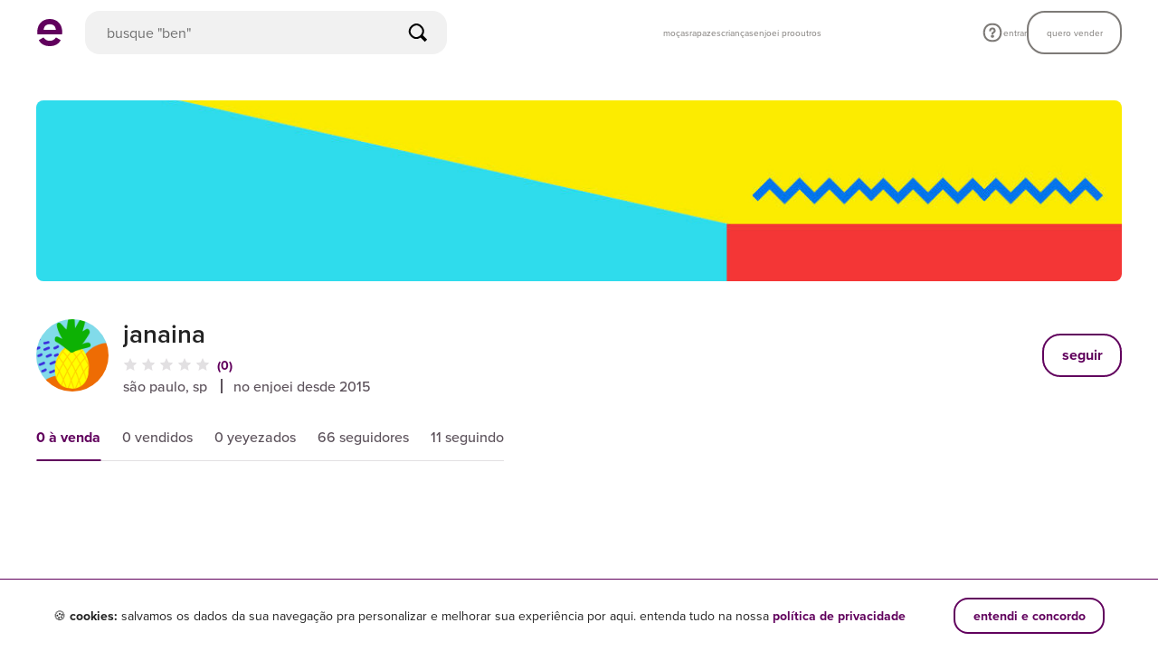

--- FILE ---
content_type: text/css
request_url: https://assets.enjoei.com.br/assets/packs/css/web/users/show-e727d22f.css
body_size: 4961
content:
.c-follow-store-button.o-button.-xs-secondary.is-active[data-v-46ccedaf]{background-color:#eee8ff;border-color:#eee8ff;color:#61005d}.l-score-wrapper[data-v-7812e43f]{width:fit-content}.l-score-wrapper .l-score-item[data-v-7812e43f]{display:inline-block}.l-score-wrapper .l-score-item[data-v-7812e43f]:not(:last-of-type){margin-right:4px}.l-score-wrapper .l-star-icon[data-v-7812e43f]{color:#e2e0e2}.l-score-wrapper .l-star-icon.-is-active[data-v-7812e43f]{color:#f5c300}.l-score-wrapper .l-star-icon.-xs-size-large[data-v-7812e43f]{font-size:32px}@keyframes shimmer-41c688c6{0%{transform:translateX(-100%)}to{transform:translateX(100%)}}.l-skeleton-component .l-skeleton-item[data-v-41c688c6]{background-color:#f4f2f0;border-radius:3px;position:relative}.l-skeleton-component .l-skeleton-item[data-v-41c688c6]:after{animation:shimmer-41c688c6 1s linear infinite;background:linear-gradient(90deg,#fff0,#ffffff5c 40%,#ffffff5c 60%,#fff0);content:"";inset:0;position:absolute}@keyframes shimmer-49873c0a{0%{transform:translateX(-100%)}to{transform:translateX(100%)}}.l-bundle-grid[data-v-49873c0a]{display:flex}.l-bundle-grid .l-seller-avatar[data-v-49873c0a]{border-radius:50%;height:56px;margin:0 -4px 0 0;overflow:hidden;position:relative;width:56px;z-index:1}.l-bundle-grid .l-product-thumbnail[data-v-49873c0a]{border-radius:4px;height:26px;overflow:hidden;position:relative;width:26px}.l-bundle-grid .l-product-thumbnail.-is-large[data-v-49873c0a]{height:56px;width:56px}.l-bundle-grid .l-image-skeleton[data-v-49873c0a]{background-color:#f4f2f0}.l-bundle-grid .l-image-skeleton img[data-v-49873c0a]{display:block;height:100%;opacity:0;transition:opacity .2s ease;width:100%}.l-bundle-grid .l-image-skeleton[data-v-49873c0a]:after{animation:shimmer-49873c0a 1s linear infinite;background:linear-gradient(90deg,#fff0,#ffffff5c 40%,#ffffff5c 60%,#fff0);content:"";height:100%;left:0;position:absolute;top:0;width:100%}.l-bundle-grid .l-image-skeleton.-is-loaded[data-v-49873c0a]:after{display:none}.l-bundle-grid .l-image-skeleton.-is-loaded img[data-v-49873c0a]{opacity:1}.l-bundle-grid .l-product-bundle[data-v-49873c0a]{display:flex;flex-wrap:wrap;height:56px;width:56px}.l-bundle-grid .l-product-bundle .l-product-thumbnail[data-v-49873c0a]:first-of-type{margin:0 2px 2px 0}.l-bundle-grid .l-product-bundle .l-product-thumbnail[data-v-49873c0a]:nth-of-type(2){margin:0 0 2px 2px}.l-bundle-grid .l-product-bundle .l-product-thumbnail[data-v-49873c0a]:nth-of-type(3){margin:2px 2px 0 0}.l-bundle-grid .l-product-bundle .l-product-thumbnail[data-v-49873c0a]:nth-of-type(4){margin:2px 0 0 2px}@keyframes slide-to-left-a8d69e7a{0%{opacity:0;transform:translateX(50px)}to{opacity:1;transform:translateX(0)}}.l-feedback-message[data-v-a8d69e7a]{animation:slide-to-left-a8d69e7a .5s forwards;text-align:left;width:441px}@media only screen and (max-width:56.24em){.l-feedback-message[data-v-a8d69e7a]{height:100%;margin-left:-20px;padding:0 20px;width:calc(100% + 40px)}}.l-feedback-message .l-status-icon[data-v-a8d69e7a]{font-size:48px}@media only screen and (max-width:56.24em){.l-feedback-message .l-status-icon[data-v-a8d69e7a]{margin-top:32px}}.l-feedback-message .l-status-icon.-is-success[data-v-a8d69e7a]{color:#2f8c41}.l-feedback-message .l-status-icon.-is-error[data-v-a8d69e7a]{color:#e00751}.l-feedback-message .l-text-title[data-v-a8d69e7a]{margin:40px 0 16px}.l-feedback-message .l-pending-reviews-section[data-v-a8d69e7a]{animation:slide-to-left-a8d69e7a .25s 125ms forwards;margin-top:40px;opacity:0}.l-feedback-message .l-pending-reviews-title-text[data-v-a8d69e7a]{margin-bottom:16px}.l-feedback-message .l-pending-reviews-item[data-v-a8d69e7a]{align-items:center;cursor:pointer;display:flex;margin-left:-40px;padding:20px 40px;width:521px}@media only screen and (max-width:56.24em){.l-feedback-message .l-pending-reviews-item[data-v-a8d69e7a]{margin-left:-20px;padding:20px;width:calc(100% + 40px)}}.l-feedback-message .l-pending-reviews-item[data-v-a8d69e7a]:not(:last-of-type){border-bottom:1px solid #e6e1dd}.l-feedback-message .l-pending-reviews-item .l-arrow-right-icon[data-v-a8d69e7a]{color:#222}.l-feedback-message .l-pending-reviews-label-wrapper[data-v-a8d69e7a]{padding:0 20px;width:stretch}.l-feedback-message .l-pending-reviews-label-text[data-v-a8d69e7a]{margin-top:4px}.l-feedback-message .l-action-button[data-v-a8d69e7a]{animation:slide-to-left-a8d69e7a .25s .25s forwards;margin-top:40px;opacity:0}@media only screen and (max-width:56.24em){.l-feedback-message .l-action-button[data-v-a8d69e7a]{bottom:14px;left:20px;margin:0;position:absolute;width:calc(100% - 40px)}}@keyframes width-increasing-8b5602de{0%{width:0}to{width:var(--current-width)}}.l-store-score-bars[data-v-8b5602de]{align-items:center;column-gap:32px;display:grid;grid-template-columns:fit-content(20%) auto fit-content(10%);row-gap:8px;width:100%}@media only screen and (max-width:56.24em){.l-store-score-bars[data-v-8b5602de]{column-gap:24px}}.l-store-score-bars>div[data-v-8b5602de]:nth-child(3n-2){color:#222;font-size:14px;line-height:20px}.l-store-score-bars>div[data-v-8b5602de]:nth-child(3n-2):before{content:attr(data-content)}.l-store-score-bars>div[data-v-8b5602de]:nth-child(3n-1){background-color:#edeae8;border-radius:1px;height:8px;overflow:hidden;position:relative}.l-store-score-bars>div[data-v-8b5602de]:nth-child(3n-1):before{animation:width-increasing-8b5602de .25s forwards;background-color:#ffc517;content:"";display:inline-block;inset:0 auto 0 0;position:absolute}.l-store-score-bars>div[data-v-8b5602de]:nth-child(3n){color:#222;font-size:14px;font-weight:700;line-height:20px;text-align:right}.l-store-score-bars>div[data-v-8b5602de]:nth-child(3n):before{content:attr(data-content)}.l-store-score-section .l-summary-section[data-v-0af6b9d9]{align-items:center;display:flex;margin:35px 0 24px}.l-store-score-section .l-reviews-count-wrapper[data-v-0af6b9d9]{margin-left:16px}.l-store-score-section .l-reviews-count-label[data-v-0af6b9d9]{margin-top:4px}.l-store-score-section .o-icon[data-v-0af6b9d9]{font-size:20px}.l-tag-item[data-v-03c4cbfc]{background-color:#f4f2f0;border-radius:100px;display:inline-block;margin-bottom:12px;padding:8px 12px;user-select:none}@media only screen and (max-width:56.24em){.l-tag-item[data-v-03c4cbfc]{padding:10px 24px}}.l-tag-item[data-v-03c4cbfc]:not(:last-of-type){margin-right:8px}.l-store-tags-section[data-v-09a9535c]{margin-top:32px}.l-store-tags-section .l-tags-display[data-v-09a9535c]{margin-top:20px}@media only screen and (max-width:56.24em){.l-store-tags-section .l-tags-display[data-v-09a9535c]{margin:20px -20px 0;overflow-x:auto;padding:0 20px 20px;white-space:nowrap}}@keyframes header-enter-57527890{0%{opacity:0;transform:translateY(-56px)}to{opacity:1!important;transform:translateY(0)}}.l-tabs-container[data-v-57527890]{position:relative}@media only screen and (max-width:56.24em){.l-tabs-container.-is-header-fixed .l-header-container[data-v-57527890]{animation:header-enter-57527890 .15s 1 forwards;background-color:#fff;left:0;position:fixed;right:0;top:0;will-change:transform;z-index:11}.l-tabs-container.-is-header-fixed .l-body-container[data-v-57527890]{padding-top:56px}}.l-tabs-container .l-header-container[data-v-57527890]{border-bottom:1px solid #e6e1dd;display:flex;position:relative}.l-tabs-container .l-tab-item[data-v-57527890]{color:#7d7a77;cursor:pointer;font-size:16px;line-height:24px;margin-left:32px;padding:16px 0;transition:color .15s}@media only screen and (max-width:56.24em){.l-tabs-container .l-tab-item[data-v-57527890]{margin-left:24px}}.l-tabs-container .l-tab-item[data-v-57527890]:first-of-type{margin-left:0}.l-tabs-container .l-tab-item.-is-active[data-v-57527890]{color:#222;font-weight:700}.l-tabs-container .l-header-cursor[data-v-57527890]{background-color:#61005d;bottom:-1px;height:2px;left:0;position:absolute;transition:margin-left .15s,width .15s}.l-tabs-container .l-body-container[data-v-57527890]{margin-top:24px}@keyframes fade-in-fdb8f8c2{0%{opacity:0;transform:translateX(50px)}to{opacity:1!important;transform:translateX(0)}}.l-list-reviews .l-list-reviews-header[data-v-fdb8f8c2]{align-items:center;display:flex;margin-top:32px}.l-list-reviews .l-avatar-wrapper[data-v-fdb8f8c2]{background-color:#f4f2f0;border-radius:50%;height:40px;overflow:hidden;width:40px}.l-list-reviews .l-avatar-wrapper img[data-v-fdb8f8c2]{width:100%}.l-list-reviews .l-text-wrapper[data-v-fdb8f8c2]{flex:1;margin:0 8px}.l-list-reviews .l-item-comment-section[data-v-fdb8f8c2],.l-list-reviews .l-item-feedbacks-section[data-v-fdb8f8c2]{margin-top:16px}.l-list-reviews .l-item-reply-section[data-v-fdb8f8c2]{display:flex;margin-top:24px}.l-list-reviews .l-item-reply-section .l-text-wrapper[data-v-fdb8f8c2]{margin-right:0}.l-list-reviews .l-item-reply-content[data-v-fdb8f8c2]{margin-top:8px}.l-list-reviews .l-spinner-wrapper[data-v-fdb8f8c2]{display:flex;justify-content:center;margin-top:16px}.l-list-reviews .l-list-reviews-item[data-v-fdb8f8c2]{animation:fade-in-fdb8f8c2 .5s 0ms 1 forwards}.l-list-reviews .l-list-reviews-item.-has-reply .l-buyer-section-wrapper[data-v-fdb8f8c2]{position:relative}.l-list-reviews .l-list-reviews-item.-has-reply .l-buyer-section-wrapper[data-v-fdb8f8c2]:before{background-color:#e6e1dd;content:"";height:calc(100% + 24px);left:20px;position:absolute;top:20px;width:1px}.l-list-reviews .l-list-reviews-item.-has-reply .l-avatar-wrapper[data-v-fdb8f8c2]{position:relative;z-index:1}.l-list-reviews .l-list-reviews-item.-has-reply .l-item-comment-section[data-v-fdb8f8c2],.l-list-reviews .l-list-reviews-item.-has-reply .l-item-feedbacks-section[data-v-fdb8f8c2]{margin-left:48px}.l-store-reviews-section[data-v-583a2655]{margin-top:28px}.l-store-reviews-section .l-tabs-container[data-v-583a2655]{margin-top:8px}.l-store-reviews-section .l-tabs-container[data-v-583a2655] .l-header-container{margin:0 -40px;padding:0 40px}.l-store-reviews-section .l-tabs-container.-is-header-fixed[data-v-583a2655] .l-header-container{margin:0 -20px}.l-list-reviews-drawer[data-v-59af0a62] .c-modal__content{max-width:100%;overflow-x:hidden;padding:68px 40px;width:521px}@media only screen and (max-width:56.24em){.l-list-reviews-drawer[data-v-59af0a62] .c-modal__content{padding:84px 20px 20px;width:100%}.l-list-reviews-drawer[data-v-59af0a62] .c-modal__container{left:0;right:auto;width:100%}}.l-no-reviews-modal[data-v-00705bee] .c-modal__content{border-radius:4px;height:276px;padding:20px;width:376px}.l-no-reviews-modal__content[data-v-00705bee]{align-items:center;display:flex;flex-direction:column;justify-content:center;margin-top:40px}.l-no-reviews-modal__description[data-v-00705bee]{margin:20px 0 32px;text-align:center}.l-no-reviews-modal.-bottom[data-v-00705bee] .c-modal__content{border-radius:8px 8px 0 0;bottom:0;height:278px;width:100%}.l-no-reviews-modal.-bottom .l-no-reviews-modal__content[data-v-00705bee]{margin-top:12px}.l-no-reviews-modal.-bottom .l-no-reviews-modal__description[data-v-00705bee]{margin-top:16px}.l-list-reviews[data-v-b267d87c]{margin-bottom:8px}@media only screen and (max-width:56.24em){.l-list-reviews[data-v-b267d87c]{margin:22px 0 0}}.l-list-reviews .l-action-click-section[data-v-b267d87c]{align-items:flex-end;display:flex;width:fit-content}.l-list-reviews .l-action-click-section.-is-click-enabled[data-v-b267d87c]{cursor:pointer}.l-list-reviews .l-label-text[data-v-b267d87c]{color:#61005d;font-size:14px;font-weight:700;letter-spacing:.16px;line-height:1;margin-left:8px;text-align:center}.l-list-reviews[data-v-b267d87c] .l-score-item .o-icon{font-size:16px}.l-list-reviews[data-v-b267d87c] .l-skeleton-component{width:136px}.featured-store-progress-bar[data-v-8819118c]{padding:16px 0}.featured-store-progress-bar__track[data-v-8819118c]{background-color:#f1f1f1;border-radius:4px;height:8px;max-width:var(--6f30c129);position:relative}@media only screen and (min-width:56.25em){.featured-store-progress-bar__track[data-v-8819118c]{width:var(--6f30c129)}}.featured-store-progress-bar__indicator-trail[data-v-8819118c]{background-color:#eee8ff;border-radius:4px;height:8px;opacity:0;visibility:hidden}.featured-store-progress-bar__indicator-trail.has-trail[data-v-8819118c]{opacity:1;visibility:visible;width:var(--72de71e2)}.featured-store-progress-bar__indicator-trail.has-finished[data-v-8819118c]{background-color:#b0fd81}.featured-store-progress-bar__indicator[data-v-8819118c]{font-size:14px;font-weight:700;left:0;letter-spacing:.16px;line-height:18px}.featured-store-progress-bar__indicator.circle-box.has-count[data-v-8819118c]{background-color:#fff;border-color:#61005d;color:#61005d;left:var(--72de71e2)}.featured-store-progress-bar__indicator.circle-box.has-finished[data-v-8819118c]{background-color:#61005d}.featured-store-progress-bar__padlock[data-v-8819118c]{right:0}.featured-store-progress-bar__padlock svg[data-v-8819118c]{font-size:18px}.featured-store-progress-bar .circle-box[data-v-8819118c]{align-items:center;background-color:#f1f1f1;border:2px solid #fff;border-radius:50%;bottom:-16px;display:flex;height:40px;justify-content:center;position:absolute;width:40px}.featured-store-progress-bar .checkmark-icon[data-v-8819118c]{color:#fff;font-size:16px;stroke:#fff;stroke-width:2px}.featured-store-tag.c-text[data-v-012168b5]{background-color:#c6b1ff;border-radius:8px;color:#31002e;display:inline-block;font-size:14px;font-weight:700;letter-spacing:.16px;line-height:18px;margin-bottom:16px;padding:4px 8px}[data-v-07ee55c7].featured-store-info-modal .c-modal__content{padding-bottom:40px}@media only screen and (min-width:56.25em){[data-v-07ee55c7].featured-store-info-modal .c-modal__content{padding-bottom:74px;width:522px}}.featured-store-info-modal .section[data-v-07ee55c7]{margin-bottom:40px}.featured-store-info-modal__benefit-celebration[data-v-07ee55c7]{background-color:#eee8ff;border-radius:12px;margin-bottom:16px;padding:16px}.featured-store-info-modal__benefit-celebration-title.c-text[data-v-07ee55c7]{font-size:14px;font-weight:700;letter-spacing:.16px;line-height:18px;margin-bottom:8px}.featured-store-info-modal__benefit-celebration-message[data-v-07ee55c7]{letter-spacing:.16px}.featured-store-info-modal__title.c-text[data-v-07ee55c7]{font-size:24px;font-weight:600;line-height:32px;margin-bottom:40px;margin-top:48px}@media only screen and (min-width:56.25em){.featured-store-info-modal__title.c-text[data-v-07ee55c7]{margin-bottom:32px;margin-top:40px}}.featured-store-info-modal__section-title.c-text[data-v-07ee55c7]{font-size:20px;font-weight:600;line-height:28px;margin-bottom:20px}.featured-store-info-modal__progress-section[data-v-07ee55c7]{border-radius:8px;box-shadow:0 0 12px 0 #0000001a;padding:16px}.featured-store-info-modal__progress-section[data-v-07ee55c7] .featured-store-progress-bar__track{max-width:100%;width:100%}.featured-store-info-modal__progress-message.c-text[data-v-07ee55c7]{letter-spacing:.16px;margin-bottom:24px}.featured-store-info-modal__progress-card-divider[data-v-07ee55c7]{background:#e2e0e2;border:none;height:1px;margin-bottom:16px;margin-top:24px}.featured-store-info-modal__benefit-expiration-message.c-text[data-v-07ee55c7]{font-size:14px;font-weight:500;letter-spacing:.16px;line-height:18px}.featured-store-info-modal__how-it-works-text.c-text[data-v-07ee55c7]{font-weight:500}.featured-store-info-modal__how-it-works-image[data-v-07ee55c7]{aspect-ratio:375/440;display:block;margin:40px 0 20px -20px;width:calc(100% + 40px)}@media only screen and (min-width:56.25em){.featured-store-info-modal__how-it-works-image[data-v-07ee55c7]{aspect-ratio:496/522}}.featured-store-info-modal__rules-list[data-v-07ee55c7]{display:flex;flex-direction:column;gap:24px;padding-left:28px}.featured-store-info-modal__rule-item[data-v-07ee55c7]{list-style:disc}.featured-store-info-modal__buttons-wrapper[data-v-07ee55c7]{display:flex;flex-direction:column;gap:12px}@media only screen and (max-width:56.24em){.featured-store-info-modal__buttons-wrapper[data-v-07ee55c7]{margin-top:20px}}[data-v-2b8d2d4c].notify-benefit-loss-modal .c-modal__content{border-top-left-radius:16px;border-top-right-radius:16px;padding:24px 20px 40px}@media only screen and (max-width:56.24em){[data-v-2b8d2d4c].notify-benefit-loss-modal .c-modal__content{bottom:0;width:100%}}@media only screen and (min-width:56.25em){[data-v-2b8d2d4c].notify-benefit-loss-modal .c-modal__content{border-radius:16px;max-width:384px;padding:56px 20px 24px}}.notify-benefit-loss-modal__title.c-text[data-v-2b8d2d4c]{font-size:20px;font-weight:600;line-height:28px;text-align:center}.notify-benefit-loss-modal__message.c-text[data-v-2b8d2d4c]{margin-bottom:32px;margin-top:8px;text-align:center}@media only screen and (min-width:56.25em){.notify-benefit-loss-modal__message.c-text[data-v-2b8d2d4c]{margin-top:12px}}.notify-benefit-loss-modal__know-more-button[data-v-2b8d2d4c]{margin-bottom:12px}.skeleton[data-v-c249d318]{border-radius:8px;height:var(--216aed18);overflow:hidden;position:relative}.skeleton[data-v-c249d318]:after,.skeleton[data-v-c249d318]:before{border-radius:3px;content:"";display:inline-block;height:100%;left:0;position:absolute;top:0;width:100%;z-index:1}.skeleton[data-v-c249d318]:before{background-color:#fff}.skeleton[data-v-c249d318]:after{animation:gradient-content-placeholder 2s ease infinite;background:linear-gradient(-90deg,#f9f8f7,#f4f2f0,#f9f8f7);background-size:400% 400%}.featured-store-progress-card[data-v-1f87b1a8]{background-color:#fff;border-radius:8px;box-shadow:0 0 12px 0 #0000001a;padding:16px}.featured-store-progress-card__title-wrapper[data-v-1f87b1a8]{align-items:center;display:flex;justify-content:space-between}.featured-store-progress-card__title.c-text[data-v-1f87b1a8]{color:#222;font-size:16px;font-weight:700;line-height:20px}.featured-store-progress-card__feature-info-button[data-v-1f87b1a8]{height:20px}.featured-store-progress-card__feature-info-button svg[data-v-1f87b1a8]{stroke:#61005d;stroke-width:1px;font-size:20px}.featured-store-progress-card__message.c-text[data-v-1f87b1a8]{letter-spacing:.16px;margin-bottom:24px;margin-top:8px}.featured-store-progress-card__republished-warn-message[data-v-1f87b1a8]{letter-spacing:.16px;margin-top:16px}.skeleton[data-v-1f87b1a8]{overflow:hidden;padding:relative}.skeleton[data-v-1f87b1a8]:after,.skeleton[data-v-1f87b1a8]:before{border-radius:3px;content:"";display:inline-block;height:100%;left:0;position:absolute;top:0;width:100%;z-index:1}.skeleton[data-v-1f87b1a8]:before{background-color:#fff}.skeleton[data-v-1f87b1a8]:after{animation:gradient-content-placeholder 2s ease infinite;background:linear-gradient(-90deg,#f9f8f7,#f4f2f0,#f9f8f7);background-size:400% 400%}.featured-store-progress-card[data-v-3f6298e2]{align-items:center;background-color:#fff;border-radius:8px;box-shadow:0 0 12px 0 #0000001a;display:flex;gap:32px;height:100%;justify-content:space-between;padding-right:32px}.featured-store-progress-card__title.c-text[data-v-3f6298e2]{align-items:center;background-color:#eee8ff;border-bottom-left-radius:8px;border-top-left-radius:8px;color:#31002e;display:flex;font-size:18px;font-weight:600;height:100%;justify-content:center;line-height:24px;padding:24px 32px;text-align:left}.featured-store-progress-card__message.c-text[data-v-3f6298e2]{flex:1;font-size:16px;line-height:24px}.featured-store-progress-card__feature-info-button.o-button[data-v-3f6298e2]{letter-spacing:.16px;padding:0}.c-store-vacation-info{display:block;margin:100px auto;max-width:350px;text-align:center}.c-store-vacation-info__icon{display:block;margin:0 auto 20px;position:relative;width:50px}.c-store-vacation-info__icon.is-active:after{background-image:url([data-uri]);content:"";height:16px;position:absolute;right:1px;top:-6px;width:16px}.c-store-vacation-info__text{display:block;margin:0 auto 30px}@media only screen and (max-width:56.24em){.c-store-vacation-info__text{margin-bottom:15px}}.c-store-vacation-info__cta{display:block;margin:0 auto;max-width:170px}@media only screen and (max-width:56.24em){.c-store-vacation-info__cta{max-width:120px}}.c-pagination{display:flex;justify-content:center;padding-top:40px;width:100%}@media only screen and (max-width:56.24em){.c-pagination{justify-content:space-between;padding-top:30px}}.c-pagination .o-button{font-size:14px;margin:0 10px}@media only screen and (max-width:56.24em){.c-pagination .o-button{margin:0}}.c-pagination .o-icon.-full-arrow-left{margin-right:4px}.c-pagination .o-icon.-full-arrow-right{margin-left:4px}.c-pagination__pages .o-button{color:#222;font-weight:400;margin:0 5px;width:50px}.c-pagination__pages .o-button:first-child{margin-left:0}.c-pagination__pages .o-button:last-child{margin-right:0}.c-pagination__pages .o-button.is-active{color:#61005d;font-weight:600}.c-toggle{display:inline-block;position:relative}.c-toggle__input{opacity:0;position:absolute}.c-toggle__input:checked~.c-toggle__area{background-color:#840090}.c-toggle__input:checked~.c-toggle__area .c-toggle__marker{left:20px}.c-toggle__input:disabled~.c-toggle__area{cursor:default;opacity:.5}.c-toggle__area{background:#e2e0e2;border-radius:24px;cursor:pointer;display:block;height:28px;width:46px}.c-toggle__marker{background-color:#fff;border-radius:16px;display:grid;height:24px;left:2px;place-content:center;position:absolute;text-align:center;top:2px;transition:left .15s ease 0s;width:24px}.l-change-plan-content__subtitle[data-v-7b2fd8d3],.l-change-plan-content__title[data-v-7b2fd8d3]{color:#222;text-align:center;text-transform:lowercase}.l-change-plan-content__title[data-v-7b2fd8d3]{font-size:20px;font-weight:600;line-height:28px}.l-change-plan-content__subtitle[data-v-7b2fd8d3]{font-size:16px;font-weight:500;line-height:24px}.l-change-plan-content__card[data-v-7b2fd8d3]{background:#f7f6f7;border-radius:16px;flex:1;padding:16px}.l-change-plan-content__card__label[data-v-7b2fd8d3],.l-change-plan-content__card__text[data-v-7b2fd8d3],.l-change-plan-content__card__title[data-v-7b2fd8d3]{display:block;font-weight:500}.l-change-plan-content__card__title[data-v-7b2fd8d3]{color:#61005d;font-size:16px;line-height:24px}.l-change-plan-content__card__text[data-v-7b2fd8d3]{color:#5c525b;font-size:14px;letter-spacing:.16px;line-height:20px}.l-change-plan-content__card__label[data-v-7b2fd8d3]{color:#5c525b;font-size:12px;letter-spacing:.16px;line-height:16px}.l-change-plan-content__card__label.-highlighted[data-v-7b2fd8d3]{color:#222;font-size:14px;line-height:18px}.l-smart-price[data-v-00cbe6b1]{text-align:center}.l-smart-price__subtitle[data-v-00cbe6b1],.l-smart-price__title[data-v-00cbe6b1]{color:#222;text-align:center;text-transform:lowercase}.l-smart-price__title[data-v-00cbe6b1]{font-size:24px;font-weight:600;line-height:32px}.l-smart-price__description[data-v-00cbe6b1]{color:#222;font-size:16px;font-weight:500;line-height:24px}.l-smart-price__range-price[data-v-00cbe6b1]{font-size:24px;font-weight:600;justify-content:center;line-height:32px}.l-smart-price__actions[data-v-00cbe6b1]{margin-top:12px}.l-smart-price-promotion[data-v-a0349f8e]{text-align:center;width:100%}.l-smart-price-promotion__image-wrapper[data-v-a0349f8e]{align-content:center;margin-top:12px}.l-smart-price-promotion__image[data-v-a0349f8e]{height:120px;width:120px}.l-smart-price-promotion__actions[data-v-a0349f8e]{margin-top:12px}.c-megaphone-boost-modal .Back-bar{border-color:#e2e0e2}.c-megaphone-boost-modal .Back-bar__title{font-size:16px;font-weight:700;text-transform:lowercase}.c-megaphone-boost-modal .Back-bar__button{width:64px}.c-megaphone-boost-modal.-metrics .Fixed-Content__content{padding-top:90px}.c-megaphone-boost-modal.-metrics .Fixed-Content__content .o-container{padding:0 40px}@media only screen and (max-width:20.625em){.c-megaphone-boost-modal.-metrics .Fixed-Content__content .o-container{padding:0 30px}}.c-megaphone-boost-modal.-metrics .o-modal__content{padding:20px 30px}.c-megaphone-boost-modal__content.o-modal__content{border-radius:16px;padding:40px 24px 24px;width:475px}.-metrics .c-megaphone-boost-modal__content.o-modal__content{width:355px}.c-megaphone-boost-modal__content .o-modal__close{color:#222;right:24px;top:16px}.c-megaphone-boost-modal__content.is-smart-price{width:384px}.c-megaphone-boost-modal__content.is-smart-price>.o-modal__close{color:#61005d;right:revert}.c-megaphone-boost-modal__content-wrapper,.c-megaphone-boost-modal__header{align-items:center;display:flex;flex-direction:column}.c-megaphone-boost-modal__header{margin-top:32px;text-align:center}@media only screen and (min-width:56.25em){.c-megaphone-boost-modal__header{margin-top:20px}}.c-megaphone-boost-modal__header .l-exposure-bar{margin:20px 0 10px;width:179px}@media only screen and (min-width:56.25em){.c-megaphone-boost-modal__header .l-exposure-bar{width:217px}}.c-megaphone-boost-modal__message{margin:10px 0 17px}@media only screen and (min-width:56.25em){.c-megaphone-boost-modal__message{margin:20px 0 12px}}.c-megaphone-boost-modal__message .l-message{margin-bottom:10px}.c-megaphone-boost-modal__error-message{margin-top:25px}@media only screen and (min-width:56.25em){.c-megaphone-boost-modal__error-message{margin:20px 0 12px}}.c-megaphone-boost-modal__prices{display:flex;justify-content:center;margin-bottom:25px}@media only screen and (min-width:56.25em){.c-megaphone-boost-modal__prices{margin-bottom:20px}}.c-megaphone-boost-modal__prices .l-original-price{margin-right:5px}.c-megaphone-boost-modal__highlight{margin-bottom:20px}.c-megaphone-boost-modal__actions .l-button{margin-bottom:10px;text-transform:lowercase}.c-megaphone-boost-modal__metrics-counter{font-size:28px}.c-megaphone-boost-modal__metrics-arrow{display:inline-block;margin-bottom:3px;vertical-align:middle}.c-megaphone-boost-modal__metrics-arrow.-up{border-bottom:7px solid #6fcf67}.c-megaphone-boost-modal__metrics-arrow.-down,.c-megaphone-boost-modal__metrics-arrow.-up{border-left:7px solid #0000;border-right:7px solid #0000;content:"";height:0;width:0;z-index:2}.c-megaphone-boost-modal__metrics-arrow.-down{border-top:7px solid #61005d}.c-megaphone-boost-modal__metrics-header{border-bottom:1px solid #f9f8f7;margin:0 -10px 10px;padding:0 10px 20px;text-transform:lowercase}.c-megaphone-boost-modal__metrics-title{margin:5px 0;text-transform:lowercase}.c-megaphone-boost-modal__metrics{margin:0 -10px}.c-megaphone-boost-modal__metrics>li{border-radius:3px;padding:10px 12px 10px 10px}.c-megaphone-boost-modal__metrics>li:nth-child(2n){background-color:#f9f8f7}.c-megaphone-boost-modal .l-discount{border:1px solid #61005d;border-left:0;border-radius:2px 3px 3px 2px;display:inline-block;height:22px;margin:2px 0 0 14px;padding:3px 6px}.c-megaphone-boost-modal .l-discount:before{border:1px solid #61005d;border-radius:3px 0 3px 3px;border-right:0;border-top:0;content:"";height:16px;margin-left:-14px;margin-top:-1px;position:absolute;-webkit-transform:rotate(45deg);transform:rotate(45deg);width:17px}.c-megaphone-boost-modal .Fixed-Content{display:block;z-index:10}.c-megaphone-boost-modal .fade-in-enter{opacity:0}.c-megaphone-boost-modal .fade-in-enter-active{transition:opacity,.15s ease-out}.c-megaphone-boost-modal .slide-enter-active{transition:top .25s ease-out}.c-megaphone-boost-modal .slide-enter,.c-megaphone-boost-modal .slide-leave-to{top:100%}.c-megaphone-boost-modal .slide-enter-to{top:0}.l-report-store{margin-top:30px}.l-report-store__holder{border-top:1px solid #f4f2f0;padding:30px 0 0;text-align:center}.l-report-store .l-report-modal .c-modal__title{margin-bottom:30px}@media only screen and (max-width:56.24em){.l-report-store .l-report-modal .c-modal__content{padding:20px 0 0}}@media only screen and (min-width:56.25em){.l-report-store .l-report-modal .c-modal__content{width:440px}}.l-report-store .l-report-modal .c-report-form__button .o-button{margin-bottom:0}

--- FILE ---
content_type: application/javascript
request_url: https://assets.enjoei.com.br/assets/packs/js/1323-d6b2da2f85c35698fbb5.js
body_size: 16855
content:
(self.webpackChunk=self.webpackChunk||[]).push([[1323],{10366:(e,t,s)=>{"use strict";s.d(t,{A:()=>a});var r=s(74353),i=s.n(r);const n=["recommendation_department","recommendation_category","recommendation_sub_category","recommendation_segment"],o={last_published_at(e){let t=parseInt(e.replace(/[^\d]/,""),10);return t=24===t?1:t,`${i()().subtract(t,"day").format("YYYY-MM-DDTHH:mm:ss")}-03:00`},published_before(e){let t=parseInt(e.replace(/[^\d]/,""),10);return`${i()().subtract(t,"day").format("YYYY-MM-DDTHH:mm:ss")}-03:00`},sort:e=>"low_price"===e?{fields:["price"],orders:["asc"]}:"high_price"===e?{fields:["price"],orders:["desc"]}:"high_discount"===e?{fields:["discount"],orders:["desc"]}:{},price_min:e=>isNaN(e)?null:e,price_max:e=>isNaN(e)?null:e};function a(e={}){return Object.keys(e).reduce((t,s)=>{if(o.hasOwnProperty(s))t[s]=o[s](e[s]);else if(n.includes(s)){const r=t.recommendation_context||{};t.recommendation_context={...r,[s]:e[s]}}else t[s]=e[s];return t},{})}},48689:(e,t,s)=>{"use strict";s.d(t,{A:()=>i});const r={props:{tag:{type:String,default:"div"},rows:{type:Boolean,default:!1},columns:{type:[Boolean,Number],default:!1},middle:{type:Boolean,default:!1},center:{type:Boolean,default:!1},spaceBetween:{type:Boolean,default:!1},customGap:{type:String,default:""},customGutter:{type:String,default:""}},computed:{stackMiddle(){return this.middle?{alignItems:"center"}:{}},stackCenter(){return this.center?{justifyContent:"center"}:{}},stackBetween(){return this.spaceBetween?{justifyContent:"space-between"}:{}},stackGap(){return{"--stack--gap":this.customGap||"0"}},stackGutter(){return{"--stack--gutter":this.customGutter||"0"}},stackColumns(){return{"--stack--columns":"number"===typeof this.columns?this.columns:void 0}},classes(){return["c-stack",{"-rows":!!this.rows,"-columns":!!this.columns}]},styles(){return[this.stackMiddle,this.stackCenter,this.stackBetween,this.stackGap,this.stackGutter,this.stackColumns]}}};const i=(0,s(14486).A)(r,function(){var e=this;return(0,e._self._c)(e.tag,{tag:"component",class:e.classes,style:e.styles},[e._t("default")],2)},[],!1,null,null,null).exports},63902:()=>{"serviceWorker"in navigator&&navigator.serviceWorker.getRegistrations().then(function(e){for(let t of e)t.unregister()}),caches.keys().then(function(e){e.forEach(function(e){caches.delete(e)})})},64417:(e,t,s)=>{"use strict";s.d(t,{A:()=>Te});var r=s(95353),i=s(14744),n=s.n(i),o=s(66488),a=s(95663),l=s(24548),c=s(65223),d=s(92615),u=s(18400),h=s(74015),m=s(41199),p=s(87775),g=s(2856),f=s(20090),S=s(22136),_=s(27302),T=s(10366),E=s(16323),v=s(56930),A=s(18032),O=s(62893),b=s(81436),C=s(63990),y=s(90579);const R={mixins:[f.A],computed:{modifiers(){return this.isMobile?["-bottom"]:["-middle"]}}},P=Object.assign(R,{__name:"highlight-store-modal",props:{value:{type:Boolean,default:!1}},emits:["update:value","close"],setup(e,{emit:t}){const s=e;o();const r=(0,O.computed)({get:()=>(a(),s.value),set:e=>t("update:value",e)});const i=(0,O.ref)(""),n=(0,O.ref)("");async function o(){var e,t;const s=await(0,g.Q2)(),r=(0,p.A)("featured-store-settings",{type:"custom"}),{data:o}=await s.get(r);i.value=null===(e=o.result)||void 0===e?void 0:e.min_products_published_in_range,n.value=null===(t=o.result)||void 0===t?void 0:t.min_products_published_range_in_days}function a(){s.value&&(0,m.vL)({eventName:"featured_store",eventData:{screen:"search",element:"highlight_store_modal",action:"view"}})}return{__sfc:!0,props:s,emit:t,shouldBeVisible:r,close:function({source:e}){t("close"),(0,m.vL)({eventName:"featured_store",eventData:{screen:"search",element:e,action:"click"}})},minProductsToPublish:i,maxDaysToPublish:n,fetchFeaturedStoreSettingsInfo:o,handleViewEvent:a,sendClickEvent:function(){(0,m.vL)({eventName:"featured_store",eventData:{screen:"search",element:"highlight_store_modal_know_more",action:"click"}})},vModal:C.A,vText:y.A}}});var I=s(14486);const M=(0,I.A)(P,function(){var e=this,t=e._self._c,s=e._self._setupProxy;return t(s.vModal,{attrs:{modifiers:e.modifiers,"show-close-button":!e.isMobile,"custom-classes":["highlight-store-modal"]},on:{"update:isVisible":function(e){return s.close({source:"highlight_store_modal_close"})}},model:{value:s.shouldBeVisible,callback:function(e){s.shouldBeVisible=e},expression:"shouldBeVisible"}},[t(s.vText,{staticClass:"highlight-store-modal__title",attrs:{tag:"h3"}},[e._v("\n    destaque sua lojinha\n  ")]),e._v(" "),t(s.vText,{staticClass:"highlight-store-modal__message"},[e._v("\n    suba "+e._s(s.minProductsToPublish)+" produtos em at\xe9 "+e._s(s.maxDaysToPublish)+" dias, destaque-se nas buscas e aumente suas chances de faturar\n  ")]),e._v(" "),t("a",{staticClass:"o-button -xs-large -xs-primary -xs-fill highlight-store-modal__know-more-button",attrs:{href:"/c/lojinha-cheia-de-destaque","data-testid":"know-more-button"},on:{click:function(t){return!t.type.indexOf("key")&&e._k(t.keyCode,"left",37,t.key,["Left","ArrowLeft"])||"button"in t&&0!==t.button?null:s.sendClickEvent.apply(null,arguments)},mouseup:function(e){return"button"in e&&1!==e.button?null:s.sendClickEvent.apply(null,arguments)}}},[e._v("\n    saiba mais\n  ")]),e._v(" "),t("button",{staticClass:"o-button -xs-large -xs-link -xs-fill",attrs:{"data-testid":"maybe-later-button"},on:{click:function(e){return s.close({source:"highlight_store_modal_maybe_later"})}}},[e._v("\n    talvez mais tarde\n  ")])],1)},[],!1,null,"f237d652",null).exports,x={directives:{intersectionObserver:A.A},mixins:[f.A],data:()=>({shouldRenderHighlightStoreModal:!1}),methods:{handleHighlightModalRendering(){this.shouldRenderHighlightStoreModal=!0},handleObserver(e){this.shouldRenderHighlightStoreModal||this.isDesktop||!e.isIntersecting||this.handleHighlightModalRendering()}}},D=Object.assign(x,{__name:"featured-store",props:{featuredStoreData:{type:Object,default:()=>({})},searchId:{type:String,default:""},refId:{type:String,default:null}},setup(e){const t=e;(0,O.onMounted)(()=>{var e;(0,m.vL)({eventName:"featured_store",eventData:{screen:"search",element:"carousel",action:"view",searchId:t.searchId,storeId:(null===(e=t.featuredStoreData)||void 0===e?void 0:e.id)||""}})});const s=(0,O.computed)(()=>{var e;return null===(e=t.featuredStoreData.avatar)||void 0===e?void 0:e.image_public_id}),r=(0,O.computed)(()=>`${(0,b.VG)(s.value,b.Zk.user.avatar)}, ${(0,b.VG)(s.value,b.Zk.user.avatar2x)} 2x`),i=(0,O.computed)(()=>{var e;const s=`/${null===(e=t.featuredStoreData)||void 0===e?void 0:e.path}`;if(!t.refId)return s;return`${s}?${new URLSearchParams({refid:t.refId}).toString()}`}),n=(0,O.computed)(()=>t.refId?{refid:t.refId}:{}),o=(0,O.ref)(!1);return{__sfc:!0,props:t,avatarImagePublicId:s,imageSrcSet:r,featuredStorePath:i,homeRefId:n,shouldShowHighlightStoreModal:o,openHighlightStoreModal:function(){o.value=!0,(0,m.vL)({eventName:"featured_store",eventData:{screen:"search",element:"carousel_highlight_store",action:"click"}})},closeHighlightStoreModal:function(){o.value=!1},sendClickEvent:function({source:e}){(0,m.vL)({eventName:"featured_store",eventData:{screen:"search",element:e,action:"click"}})},ENJUPHOTOS_PRESETS:b.Zk,vProductCard:v.A,vHighlightStoreModal:M}}});const G=(0,I.A)(D,function(){var e=this,t=e._self._c,s=e._self._setupProxy;return t("section",{directives:[{name:"intersection-observer",rawName:"v-intersection-observer",value:e.handleObserver,expression:"handleObserver"}],staticClass:"featured-store",on:{"~mouseover":function(t){return e.handleHighlightModalRendering.apply(null,arguments)}}},[t("header",{staticClass:"featured-store__header"},[t("a",{staticClass:"featured-store__info",attrs:{href:s.featuredStorePath,"data-testid":"featured-store-avatar-link-button"},on:{click:function(t){return!t.type.indexOf("key")&&e._k(t.keyCode,"left",37,t.key,["Left","ArrowLeft"])||"button"in t&&0!==t.button?null:s.sendClickEvent({source:"carousel_avatar_store_link"})},mouseup:function(e){return"button"in e&&1!==e.button?null:s.sendClickEvent({source:"carousel_avatar_store_link"})}}},[t("img",{staticClass:"featured-store__avatar lazyload",attrs:{"data-src":e._f("enjuphotosUrl")(s.avatarImagePublicId,s.ENJUPHOTOS_PRESETS.user.avatar),srcset:s.imageSrcSet,alt:`avatar da lojinha ${e.featuredStoreData.name}`}}),e._v(" "),t("span",{staticClass:"featured-store__name"},[e._v("\n        "+e._s(e.featuredStoreData.name)+"\n      ")])]),e._v(" "),t("a",{staticClass:"o-button -xs-small -xs-secondary featured-store__link",attrs:{href:s.featuredStorePath,"data-testid":"featured-store-link-button"},on:{click:function(t){return!t.type.indexOf("key")&&e._k(t.keyCode,"left",37,t.key,["Left","ArrowLeft"])||"button"in t&&0!==t.button?null:s.sendClickEvent({source:"carousel_store_link"})},mouseup:function(e){return"button"in e&&1!==e.button?null:s.sendClickEvent({source:"carousel_store_link"})}}},[e._v("\n      ver lojinha\n    ")])]),e._v(" "),t("div",{staticClass:"featured-store__products-list"},e._l(e.featuredStoreData.products,function(r,i){return t(s.vProductCard,{key:r.node.id,attrs:{id:r.node.id,"tag-title":"h2",title:r.node.title.name,size:r.node.size.name,photo:r.node.photo,price:r.node.price,"likes-count":r.node.likes_count,"is-product-liked-by-user":r.node.user_like,"free-shipping":r.node.shipping.free,"path-url":r.node.path,"path-url-query-params":{action_source:"seller_highlighted",...s.homeRefId},brand:r.node.brand.displayable_name,variations:r.node.variations||{},store:r.node.store,tags:r.node.tags,"can-be-added-to-bundle":!1,"include-bag-button":!1,index:i+1,"category-slug":(r.node.categories.sub_category||r.node.categories.category).slug,"search-id":e.searchId}})}),1),e._v(" "),t("button",{staticClass:"o-button -xs-large -xs-link featured-store__highlight-store-button",attrs:{"data-testid":"highlight-store-button"},on:{click:s.openHighlightStoreModal}},[e._v("\n    destaque sua loja\n  ")]),e._v(" "),e.shouldRenderHighlightStoreModal?t(s.vHighlightStoreModal,{on:{close:s.closeHighlightStoreModal},model:{value:s.shouldShowHighlightStoreModal,callback:function(e){s.shouldShowHighlightStoreModal=e},expression:"shouldShowHighlightStoreModal"}}):e._e()],1)},[],!1,null,"5c14a545",null).exports;var k=s(51976);let w=!1;const F={components:{vProductCard:v.A,vFeaturedStore:G},mixins:[f.A],props:{productsPerPage:{type:Number,required:!0},products:{type:Array,default:()=>[]},isFetching:{type:Boolean,default:!0},searchId:{type:String,default:""},featuredStoreData:{type:Object,default:null}},data:()=>({isLoading:!0}),computed:{...(0,r.L8)({params:k.A.GETTERS.GET_PARAMS}),productCards(){return this.products},homeParams(){if(!this.params.refid)return{};return{refid:this.params.refid}}},updated(){this.isFetching||w||(_.A.perf("productFeedRender"),w=!0)},methods:{shouldShowFeaturedStore(e=0){if(!this.featuredStoreData)return!1;return(this.isMobile?6:15)===e}}};const N=(0,I.A)(F,undefined,undefined,!1,null,null,null).exports;var $=s(39576),L=s(61160),U=s(87608);const H={mixins:[f.A],computed:{...(0,r.L8)({route:k.A.GETTERS.GET_ROUTE,urlParams:k.A.GETTERS.GET_PARAMS,totalResults:l.A.GETTERS.GET_TOTAL_RESULTS,isFetching:l.A.GETTERS.GET_IS_FETCHING_PRODUCTS,previousPagesCursors:l.A.GETTERS.GET_PREVIOUS_PAGES_CURSORS,currentPage:l.A.GETTERS.GET_CURRENT_PAGE,pagesCount:l.A.GETTERS.GET_PAGES_COUNT,nextPageCursor:l.A.GETTERS.GET_NEXT_PAGE_CURSOR}),hasPreviousPage(){return 1!==this.currentPage},hasNextPage(){return this.currentPage!==this.pagesCount},previousPageCursor(){return this.previousPagesCursors[this.previousPagesCursors.length-1]||""},previousPath(){return this.getUrlFor("previousPage")},nextPath(){return this.getUrlFor("nextPage")}},watch:{route:{handler(){this.routeParser=new $.Ay(this.route.spec,this.route.parserOptions)},deep:!0,immediate:!0}},methods:{...(0,r.PY)({setCurrentPage:l.A.MUTATIONS.SET_CURRENT_PAGE,setPreviousPagesCursors:l.A.MUTATIONS.SET_PREVIOUS_PAGES_CURSORS}),...(0,r.i0)({paginate:l.A.ACTIONS.PAGINATE}),redirectToPreviousPage(){window.location.href=this.getUrlFor("previousPage")},redirectToNextPage(){window.location.href=this.getUrlFor("nextPage")},goToPreviousPage(){this.paginate("backward")},goToNextPage(){this.paginate("forward"),window.scrollTo(0,0)},getUrlFor(e){return"previousPage"===e&&!this.hasPreviousPage||"nextPage"===e&&!this.hasNextPage?"#":this.createUrlWithCursor(e)},createUrlWithCursor(e){let t,s,r=Object.assign({},this.urlParams);return"previousPage"===e?(t=this.previousPageCursor,s=this.currentPage-1):(t=this.nextPageCursor,s=this.currentPage+1),t?r.current_page_cursor=(0,U.WG)(t,{urlSafe:!0}):delete r.current_page_cursor,r=(0,L.Uw)(r,this.route.abbrParamsMap),r.page=s,this.routeParser.toString(r)}}};const B=(0,I.A)(H,undefined,undefined,!1,null,null,null).exports;var V=s(4982),j=s.n(V),W=s(59420),z=s(67822);const Y=e=>({top:e.offsetTop,left:e.offsetLeft,width:e.offsetWidth,height:e.offsetHeight});var q=s(76045);function X(e){const t=this.selectedOptions[e],s=this.filtersAppliedLabelOptions[e].options;return t&&(s.find(e=>e.value===t)||{}).label}function Z(){let e=this.selectedOptions.price_min,t=this.selectedOptions.price_max;return e=e?this.$options.filters.formatNumberToString(e):"",t=t?this.$options.filters.formatNumberToString(t):"",{priceMin:e,priceMax:t}}const Q={sub_categories(){return this.selectedOptions.sub_categories.reduce((e,t)=>{const s=this.aggregations.relevant_sub_categories.find(e=>e.slug===t);return s&&e.push(s.name.trim()),e},[]).join(", ")},department(){var e;const t=this.selectedOptions.department;return t&&(null===(e=this.aggregations.departments.find(e=>e.slug===t))||void 0===e?void 0:e.name)||""},brands(){const e=this.selectedOptions.brands;return e&&e.reduce((e,t)=>{if(t){const s=this.aggregations.brands.find(e=>e.slug===t);s&&e.push(s.name.trim())}return e},[]).join(", ")},store_kind(){var e;const t=this.selectedOptions.store_kind;return t&&(null===(e=this.aggregations.store_kinds.find(e=>e.slug===t))||void 0===e?void 0:e.name)||""},sizes(){const e=this.selectedOptions.size_types,t=this.filtersAppliedLabelOptions.sizes.label_abbr;return this.hasSelectedOption("sizes")&&`${t.toLowerCase()} ${Object.keys(e).reduce((t,s)=>{if(s){const r=this.aggregations.size_types.find(e=>e.name===s),i=r&&r.sizes.filter(t=>e[s].includes(t.slug)).map(e=>e.name.trim());i&&t.push(...i)}return t},[]).join(", ")}`},price(){const e=this.filtersAppliedLabelOptions.price,{priceMin:t,priceMax:s}=Z.call(this);return t&&s?`${e.unit} ${t} - ${e.unit} ${s}`:t?`${e.from.toLowerCase()} ${e.unit} ${t}`:s?`${e.until.toLowerCase()} ${e.unit} ${s}`:""},last_published_at(){return X.call(this,"last_published_at")},published_before(){return X.call(this,"published_before")},used(){const e=this.selectedOptions.used;return!0===e?this.filtersAppliedLabelOptions.used.already_used:!1===e?this.filtersAppliedLabelOptions.used.never_used:""},shipping_range(){return X.call(this,"shipping_range")},sort(){return X.call(this,"sort")}},J={sub_category(){return this.aggregations.relevant_sub_categories.length},exposure(){return this.user.id===this.sellerForSearch.seller_id},sizes(){return!this.department||q.ij.indexOf(this.department)>-1}};var K=s(48689);const ee={components:{vStack:K.A},directives:{clickOutside:W.A,removeStaticClass:z.A},mixins:[f.A],props:{filters:{type:Array,default:()=>[]},filtersAppliedLabelOptions:{type:Object,default:null},searchProductsService:{type:Object,required:!0},isRecommendationFiltersEnabled:{type:Boolean,default:!1}},data:()=>({isOpen:!1,isReady:!1,activeFilter:"",departmentPreFilterSelected:"",isFetchingAggregationsAfterPreFilter:!1,positions:{filterContent:{},filterWrapper:{}},selectedOptions:n()({},q.He),optionsSearchTerm:"",optionsSearchResults:[],isSearchingOptions:!1,searchableOptionsTrimSize:10}),computed:{...(0,r.L8)({user:c.A.GETTERS.GET_USER,appliedOptions:l.A.GETTERS.GET_APPLIED_OPTIONS,appliedTerm:l.A.GETTERS.GET_TERM,department:l.A.GETTERS.GET_DEPARTMENT,aggregations:l.A.GETTERS.GET_AGGREGATIONS,sellerForSearch:l.A.GETTERS.GET_SELLER_FOR_SEARCH,isFetching:l.A.GETTERS.GET_IS_FETCHING_AGGREGATIONS,totalResults:l.A.GETTERS.GET_TOTAL_RESULTS,staticOptions:l.A.GETTERS.GET_STATIC_OPTIONS,applyRecommendationFilter:l.A.GETTERS.GET_SHOULD_APPLY_RECOMMENDATION_NAVIGATION_HISTORY,recommendationContext:l.A.GETTERS.GET_RECOMMENDATION_CONTEXT,params:k.A.GETTERS.GET_PARAMS}),activeFilterDetails(){return this.filters.find(e=>e.name===this.activeFilter)||{}},dirtyAppliedOptions(){const e={};let t=n()({},this.selectedOptions);return this.applyRecommendationFilter&&(t=Object.assign({},this.selectedOptions,this.recommendationContext.recommendation_context)),Object.keys(t).forEach(s=>{j()(t[s],q.He[s],{strict:!0})||(e[s]=t[s])}),e},hasFilterApplied(){const e=Object.assign({},this.appliedOptions);return!!Object.keys(e).length},hasDepartmentFilter(){return this.filters.some(e=>"department"===e.name)},normalizedOptionsSearchTerm(){return this.optionsSearchTerm.replace(/-| /g,"").toLowerCase()},departmentOptions(){return"sizes"===this.activeFilter?this.aggregations.departments.filter(e=>q.ij.indexOf(e.slug)>-1):this.aggregations.departments},shouldHideContentButtons(){return this.isSearchingOptions||q.JX.indexOf(this.activeFilter)>-1&&!this.departmentPreFilterSelected&&!this.department&&!this.appliedOptions.department},departmentsLength(){var e;return null===(e=this.aggregations.departments)||void 0===e?void 0:e.length},hasSortSelectedOption(){var e;return null===(e=this.filtersAppliedLabelOptions.sort)||void 0===e?void 0:e.options.some(e=>e.value===this.selectedOptions.sort)},homeParams(){if(!this.params.refid)return{};const e={refid:this.params.refid};return this.params.action_source&&(e.action_source=this.params.action_source),e}},watch:{isFetching:{handler(){this.isFetching||(this.isReady=!0)},immediate:!0},isOpen(){this.$emit("toggle",{isOpen:this.isOpen})},media(){this.isDesktop?(this.setPositions(),this.isOpen&&this.moveFilterContent()):this.resetFilterContentPosition()},appliedTerm(){this.resetSelectedOptions(null,!1)},appliedOptions:{handler(){this.selectedOptions=n()(q.He,this.appliedOptions)},immediate:!0,deep:!0},isSearchingOptions(){this.isSearchingOptions||(this.optionsSearchTerm="")},optionsSearchTerm(){const e=this.aggregations[q.zN[this.activeFilter]];e&&this.optionsSearchTerm?this.optionsSearchResults=e.filter(e=>e.slug.replace(/-| /g,"").toLowerCase().indexOf(this.normalizedOptionsSearchTerm)>-1):this.optionsSearchResults=[]},departmentsLength(e){this.selectFirstDepartment(e)},aggregations(){this.reorderBrandsOptions()},applyRecommendationFilter(e){"mocas"===this.recommendationContext.recommendation_context.recommendation_department?this.recommendationContext.recommendation_context.recommendation_department="feminino":"rapazes"===this.recommendationContext.recommendation_context.recommendation_department?this.recommendationContext.recommendation_context.recommendation_department="masculino":"kids"===this.recommendationContext.recommendation_context.recommendation_department?this.recommendationContext.recommendation_context.recommendation_department="infantil":"casa"===this.recommendationContext.recommendation_context.recommendation_department&&(this.recommendationContext.recommendation_context.recommendation_department="casa-e-decor"),this.setDepartment(this.department),e&&this.apply()}},mounted(){this.setPositions()},methods:{...(0,r.i0)({changeFilter:l.A.ACTIONS.CHANGE_FILTER,changeStaticOptions:l.A.ACTIONS.CHANGE_STATIC_OPTIONS}),...(0,r.PY)({setDepartment:l.A.MUTATIONS.SET_DEPARTMENT,setAggregations:l.A.MUTATIONS.SET_AGGREGATIONS,setApplyRecommendationFilter:l.A.MUTATIONS.SET_SHOULD_APPLY_RECOMMENDATION_NAVIGATION_HISTORY}),toggleFilterExpansion(e){this.isOpen&&this.apply(),this.isOpen&&this.activeFilter===e?this.close():(this.open(e),this.departmentPreFilterSelected="")},open(e){this.isOpen=!0,this.activeFilter=e,this.isDesktop?(this.moveFilterContent(),this.hasScrollInContentFilter()):this.setMaxHeightFilterContentBody(),O.default.nextTick().then(()=>this.$refs.filterContent.focus())},close(){this.isOpen=!1,this.activeFilter="",this.departmentPreFilterSelected="",this.optionsSearchTerm="",this.isSearchingOptions=!1,this.selectedOptions=n()(q.He,this.appliedOptions)},moveFilterContent(){const e=this.positions.filterContent.width,t=this.positions.filterWrapper.width,s=Y(this.$refs.filterButton.find(e=>e.getAttribute("data-filter")===this.activeFilter));s.left+e>t?this.$refs.filterContent.style.left=`${s.left-e+s.width}px`:this.$refs.filterContent.style.left=`${s.left}px`},resetFilterContentPosition(){this.$refs.filterContent.style.left=""},setPositions(){this.positions.filterContent=Y(this.$refs.filterContent),this.positions.filterWrapper=Y(this.$el)},apply(e={}){const t=()=>{(this.hasChangedSelectedOptions()||this.applyRecommendationFilter)&&(this.departmentPreFilterSelected&&this.setDepartmentPreFilter(),this.changeFilter(this.dirtyAppliedOptions)),e.shouldClose&&this.close()};e.shouldWaitNextTick?O.default.nextTick().then(()=>t()):(t(),this.setApplyRecommendationFilter(!1))},resetSelectedOptions(e=null,t=!0){if(e)q.zN[e].forEach(e=>{const t=q.He[e];this.selectedOptions[e]=t&&t.constructor===Object?n()({},q.He[e]):t}),"department"===e&&(this.resetSelectedOptions("sub_categories",!1),this.resetSelectedOptions("sizes",!1));else{const e=this.getSelectedRecommendationValues();this.selectedOptions=n().all([{},q.He,{...e},this.homeParams])}t&&this.apply({shouldClose:!0})},getSelectedRecommendationValues(){return{recommendation_department:this.selectedOptions.recommendation_department,recommendation_category:this.selectedOptions.recommendation_category,recommendation_sub_category:this.selectedOptions.recommendation_sub_category,recommendation_segment:this.selectedOptions.recommendation_segment}},hasSelectedOption(e,t={shouldConsiderApplied:!1}){return"sort"===e?this.hasSortSelectedOption:q.zN[e]&&q.zN[e].some(e=>{let s=this.selectedOptions;t.shouldConsiderApplied&&(s=n()(s,this.appliedOptions));const r=s[e];return"boolean"===typeof r?null===q.He[e]:!!r&&(r.length||"object"!==typeof r||Object.keys(r).some(e=>r[e].length))})},getDataTestValue(e,t){var s;return(null===(s=q.bt[e])||void 0===s?void 0:s[t])||""},getDataTestSortValue:e=>q.bt.sort.options[e]||q.bt.sort.options.relevants,getCustomLabel(e){return Q[e]&&Q[e].call(this)},isFilterAvailable(e){return!J[e]||J[e].call(this)},shouldBeLowercase:e=>!q.jn.find(t=>t===e),getSizeTypeDescription(e){const t=this.filtersAppliedLabelOptions.sizes.types_descriptions,s=this.department||this.appliedOptions.department||this.departmentPreFilterSelected;return q.ij.indexOf(s)>-1&&t[s][e]},hasChangedSelectedOptions(){const e=n()(q.He,this.appliedOptions);return!j()(e,this.selectedOptions,{strict:!0})},chooseDepartmentPreFilter(e){this.isFetchingAggregationsAfterPreFilter=!0;const t=!!Object.keys(this.sellerForSearch).length,s={recommendation_context:{recommendation_department:e}};let r={department:e};this.isRecommendationFiltersEnabled&&(r={...s}),this.searchProductsService.fetchAggregations({filter:this.activeFilter,variables:r,isRecommendationFiltersEnabled:this.isRecommendationFiltersEnabled}).then(s=>{const r=t?s.data.seller.search:s.data.search,i=Object.assign({},this.aggregations,r.products.aggregations);this.setAggregations(i),this.isDesktop&&this.hasScrollInContentFilter(),this.isFetchingAggregationsAfterPreFilter=!1,this.departmentPreFilterSelected=e}).catch(()=>{this.isFetchingAggregationsAfterPreFilter=!1})},setDepartmentPreFilter(){this.hasDepartmentFilter?this.selectedOptions.department=this.departmentPreFilterSelected:this.setDepartment(this.departmentPreFilterSelected)},setPriceFilter(e){const t=e.target.value.toString().slice(0,5),s=e.target.getAttribute("name");e.target.value=t,this.selectedOptions[s]=parseInt(t,10)||q.He[s]},setMaxHeightFilterContentBody(){const e=this.$refs.filterContentHead.offsetHeight,t=this.$refs.filterContentButtons.offsetHeight,s=window.innerHeight;this.$refs.filterContentBody.style.maxHeight=s-(e+t)+"px"},hasScrollInContentFilter(){this.$nextTick().then(()=>{const e=this.$refs.filterContentBody.offsetHeight,t=this.$refs.filterContentBody.querySelector(".is-open").offsetHeight;this.$refs.filterContentBody.classList.toggle("has-scroll",t>e)})},clearOptionsSearchTerm(e){this.optionsSearchTerm="",e.currentTarget.parentNode.querySelector("input").focus()},reorderBrandsOptions(){const e=this.aggregations.brands,t=this.selectedOptions.brands;if(!e||!t)return;const s=Math.max(this.searchableOptionsTrimSize,t.length),r=e.slice(0,s),i=e.slice(s).filter(e=>t.indexOf(e.slug)>-1);i.forEach(t=>{const s=e.findIndex(e=>e.slug===t.slug),r=e.splice(s,1)[0];e.unshift(r)});r.slice().reverse().filter(e=>-1===t.indexOf(e.slug)).slice(0,i.length).forEach(t=>{const s=e.findIndex(e=>e.slug===t.slug),r=e.splice(s,1)[0];e.push(r)})},setSort(e){this.selectedOptions.sort=e},resetStaticOptions(e=[]){const t=Object.assign({},this.staticOptions);(e=e.length?e:Object.keys(t)).map(e=>{"refid"!==e&&"action_source"!==e&&delete t[e]}),this.changeStaticOptions(t)},resetOptions(){const e=Object.keys(this.staticOptions).length;this.resetSelectedOptions(),e&&this.resetStaticOptions()},selectFirstDepartment(e){this.isRecommendationFiltersEnabled||1===e&&(this.selectedOptions.department=this.aggregations.departments[0].slug,this.setDepartment(this.selectedOptions.department))}}};const te=(0,I.A)(ee,undefined,undefined,!1,null,null,null).exports;var se=s(26899);const re={methods:{scrollTo(e,t,s){const r=e.scrollLeft;if(!(0===r||t>0)||!(e.clientWidth+r===e.scrollWidth||t<0)){const i="now"in window.performance?performance.now():(new Date).getTime();window.requestAnimationFrame(n=>{this.scroll(n,i,s,e,r,t)})}},scroll(e,t,s,r,i,n){const o=e-t,a=Math.min(o/s,1);r.scrollLeft=i+n*a,o<s&&window.requestAnimationFrame(e=>{this.scroll(e,t,s,r,i,n)})}}},ie={components:{icon:se.A},mixins:[re],data:()=>({shouldDisplayMoreButton:!0,isReady:!1,remainingItemsToShow:0}),computed:{...(0,r.L8)({department:l.A.GETTERS.GET_DEPARTMENT,aggregations:l.A.GETTERS.GET_AGGREGATIONS,isFetching:l.A.GETTERS.GET_IS_FETCHING_AGGREGATIONS}),departments(){return this.aggregations.departments?this.aggregations.departments:[]}},watch:{isFetching:{handler(){this.isFetching||(this.isReady=!0,this.calculateHiddenDepartments())},immediate:!0}},mounted(){window.addEventListener("resize",()=>{this.calculateHiddenDepartments()})},methods:{...(0,r.i0)({changeDepartment:l.A.ACTIONS.CHANGE_DEPARTMENT}),calculateHiddenDepartments(){this.$nextTick(()=>{const e=this.$refs.departmentItems;if((null===e||void 0===e?void 0:e.length)>1){const t=this.$refs.tabsContainer.clientWidth,s=this.$refs.outerContainer.clientWidth;let r=this.$refs.allDepartmentsItem.clientWidth,i=0;e.forEach(e=>{const s=parseInt(window.getComputedStyle(e,null).getPropertyValue("margin-left"),10);r+=e.clientWidth+s,r<t&&i++}),r>=s?this.remainingItemsToShow=this.departments.length-i:this.hideMoreButton()}})},reset(){this.changeDepartment("")},apply(e){this.changeDepartment(e)},getDataTestValue:e=>"button-"+e.replace("-","").toLowerCase(),hideMoreButton(){this.shouldDisplayMoreButton=!1},showMore(){const e=this.$refs.tabsContainer,t=e.scrollWidth;this.scrollTo(e,t,400)}}};const ne=(0,I.A)(ie,undefined,undefined,!1,null,null,null).exports,oe={directives:{clickOutside:W.A},props:{options:{type:Array,required:!0},initialOptionSelected:{type:String,default:""}},data(){return{isOpen:!1,optionSelected:this.initialOptionSelected}},watch:{optionSelected(){this.$emit("change",this.optionSelected)},initialOptionSelected(e){this.optionSelected=e}},computed:{labelOptionSelected(){return this.optionSelected?this.options.find(e=>e.slug===this.optionSelected).label:this.options[0].label}},methods:{toggle(){this.isOpen=!this.isOpen},close(){this.isOpen=!1},setOptionSelected(e){this.optionSelected=e,this.close()}}};const ae=(0,I.A)(oe,undefined,undefined,!1,null,null,null).exports;var le=s(72645);s(6096);const ce={data:()=>({numberOfPlaceholders:5})};const de=(0,I.A)(ce,function(){var e=this,t=e._self._c;return t("div",{staticClass:"c-recommendation-context-skeleton"},[t("div",{staticClass:"c-recommendation-context-skeleton__items"},e._l(e.numberOfPlaceholders,function(s){return t("div",{key:`skeleton-${s}`,staticClass:"c-recommendation-context-skeleton__item"},[t("div",{staticClass:"c-recommendation-context-skeleton__figure"}),e._v(" "),t("div",{staticClass:"c-recommendation-context-skeleton__name"})])}),0)])},[],!1,null,"c3a6be7c",null).exports,ue={components:{vSkeleton:de,Icon:se.A},mixins:[f.A],data:()=>({enjuphotos:{presets:b.Zk},isScrolling:!1,scrollPosition:0,containerWidth:0,contentWidth:0,resizeObserver:null}),computed:{...(0,r.L8)({aggregations:l.A.GETTERS.GET_AGGREGATIONS,isFetchingAggregations:l.A.GETTERS.GET_IS_FETCHING_AGGREGATIONS,recommendationContext:l.A.GETTERS.GET_RECOMMENDATION_CONTEXT,shouldSendRecommendationMetrics:l.A.GETTERS.GET_SHOULD_SEND_RECOMMENDATION_METRICS,searchId:l.A.GETTERS.GET_SEARCH_ID,lastAccessedTreeLevelByBreadcrumb:l.A.GETTERS.GET_LAST_ACCESSED_TREE_LEVEL_BY_BREADCRUMB,shouldSendBreadcrumbMetrics:l.A.GETTERS.GET_SHOULD_SEND_BREADCRUMB_METRICS,appliedOptions:l.A.GETTERS.GET_APPLIED_OPTIONS}),recommendationContextsValue(){var e;return null===(e=this.aggregations)||void 0===e?void 0:e.recommendations_contexts},recommendationsOptions(){var e;return null===(e=this.recommendationContextsValue)||void 0===e||null===(e=e.recommendations)||void 0===e?void 0:e.slice(0,24)},numberOfRecommendations(){var e;return null===(e=this.recommendationContextsValue)||void 0===e?void 0:e.recommendations.length},filterTypeValue(){var e;return null===(e=this.recommendationContextsValue)||void 0===e?void 0:e.filter_type},resultTypeValue(){var e;return null===(e=this.recommendationContextsValue)||void 0===e?void 0:e.result_type},isScrollable(){return this.containerWidth<this.contentWidth},canScrollLeft(){return this.scrollPosition>0},canScrollRight(){return this.scrollPosition<this.contentWidth-this.containerWidth},shouldShowLeftArrow(){return!this.isMobile&&this.isScrollable&&this.canScrollLeft},shouldShowRightArrow(){return!this.isMobile&&this.isScrollable&&this.canScrollRight}},watch:{recommendationsOptions:{handler(){this.sendRecommendationsMetrics("filter_recommendations","search_result","carousel","view",this.searchId,this.numberOfRecommendations,this.filterTypeValue,this.resultTypeValue)}},shouldSendRecommendationMetrics:{handler(e){e&&(this.sendRecommendationsMetrics("search","search_result","product","click",this.searchId,this.numberOfRecommendations,this.filterTypeValue,this.resultTypeValue),this.setRecommendationMetrics(!1))},immediate:!0},shouldSendBreadcrumbMetrics:{handler(e){e&&(this.sendRecommendationsMetrics("filter_recommendations","search_result","breadcrumb","click",this.searchId,this.numberOfRecommendations,this.filterTypeValue,this.resultTypeValue,"","",this.lastAccessedTreeLevelByBreadcrumb),this.setShouldSendBreadcrumbMetrics(!1))},immediate:!0},searchId:{handler(e,t){if(e!==t){let e=this.recommendationContext;e={recommendation_context:{}},this.setRecommendationContext(e)}}},appliedOptions:{handler(e){const t=Object.entries({feminino:"mocas",masculino:"rapazes",infantil:"kids","casa-e-decor":"casa","etc-e-tal":"etc-tal",eletronicos:"info-eletro"});["eletrodomesticos","livros-e-papelaria","antiguidades-e-colecionaveis","pets"].forEach(t=>{e.recommendation_department===t&&this.setDepartment(t)}),t.forEach(t=>{e.recommendation_department===t[0]&&this.setDepartment(t[1])})}}},mounted(){this.containerWidth=this.$refs.scrollContainer.clientWidth,this.contentWidth=this.$refs.scrollContainer.scrollWidth,this.resizeObserver=new ResizeObserver(this.onResize),this.resizeObserver.observe(this.$refs.scrollContainer),this.$refs.scrollContainer.addEventListener("scroll",this.handleScroll())},destroyed(){var e;this.$refs.scrollContainer&&this.resizeObserver.unobserve(this.$refs.scrollContainer),null===(e=this.$refs.scrollContainer)||void 0===e||e.removeEventListener("scroll",this.handleScroll())},methods:{...(0,r.PY)({setRecommendationContext:l.A.MUTATIONS.SET_RECOMMENDATION_CONTEXT,setRecommendationMetrics:l.A.MUTATIONS.SET_SHOULD_SEND_RECOMMENDATION_METRICS,setShouldSendBreadcrumbMetrics:l.A.MUTATIONS.SET_SHOULD_SEND_BREADCRUMB_METRICS,setDepartment:l.A.MUTATIONS.SET_DEPARTMENT}),changeCategoryTreeLevel(e,t,s,r){this.scrollPosition=0;let i=this.recommendationContext;"department"===t?i.recommendation_context.recommendation_department=e:"category"===t?i.recommendation_context.recommendation_category=e:"sub_category"===t?i.recommendation_context.recommendation_sub_category=e:"segment"===t&&(i.recommendation_context.recommendation_segment=e),this.setRecommendationContext(i),this.sendRecommendationsMetrics("filter_recommendations","search_result","carousel","click",this.searchId,this.numberOfRecommendations,this.filterTypeValue,this.resultTypeValue,s,r),this.$emit("apply-filters")},recommendationImagePath(e){if(e)return(0,b.VG)(e,b.Zk.product.recommendation_tag)},recommendationImageResolution(e){if(!e)return;return`${this.recommendationImagePath(e)}, ${(0,b.VG)(e,b.Zk.product.recommendation_tag2x)} 2x`},imageAlt:e=>`imagem que representa a op\xe7\xe3o ${e}`,setDataTestId:e=>`recommendation-filter-${e}`,onResize(){this.containerWidth=this.$refs.scrollContainer.clientWidth,this.contentWidth=this.$refs.scrollContainer.scrollWidth},handleScroll(){this.$refs.scrollContainer.scrollLeft&&(this.scrollPosition=this.$refs.scrollContainer.scrollLeft)},scrollLeft(){this.scrollMove(0,-this.$refs.scrollContainer.scrollWidth/4),this.scrollPosition-=this.$refs.scrollContainer.scrollWidth/4},scrollRight(){this.scrollMove(0,this.$refs.scrollContainer.scrollWidth/4),this.scrollPosition+=this.$refs.scrollContainer.scrollWidth/4},scrollMove(e,t){this.isScrolling||(this.isScrolling=!0,this.$refs.scrollContainer.scrollBy({top:e,left:t,behavior:"smooth"}),setTimeout(()=>{this.isScrolling=!1},300))},sendRecommendationsMetrics(e,t,s,r,i,n,o,a,l,c,d){const u=e;var h={screen:t,element:s,action:r,search_id:i,number_of_recommendations:n,level_of_tree:o,level_of_recommendations:a,position:l,selected_recommendation:c,breadcrumb_selected:d};(0,m.vL)({eventName:u,eventData:h})}}};const he=(0,I.A)(ue,function(){var e=this,t=e._self._c;return t("div",{class:["recommendation-context",{"has-not-recommendation":!e.numberOfRecommendations}]},[t("div",{ref:"scrollContainer",class:["recommendation-context__items",{"end-of-tree":!e.isFetchingAggregations&&!e.numberOfRecommendations}]},[e.shouldShowLeftArrow?t("div",{staticClass:"recommendation-context__arrow-left"},[t("button",{on:{click:e.scrollLeft}},[t("Icon",{staticClass:"recommendation-context__arrow-icon",attrs:{name:"chevron-left",color:"primary",size:"small"}})],1)]):e._e(),e._v(" "),e.shouldShowRightArrow?t("div",{staticClass:"recommendation-context__arrow-right"},[t("button",{on:{click:e.scrollRight}},[t("Icon",{staticClass:"recommendation-context__arrow-icon",attrs:{name:"chevron-right",color:"primary",size:"small"}}),e._v(" "),t("div")],1)]):e._e(),e._v(" "),e.isFetchingAggregations?t("vSkeleton"):e._l(e.recommendationsOptions,function(s,r){return t("button",{key:`option-${r}-${s.name}`,staticClass:"recommendation-context__item",attrs:{type:"button","data-testid":e.setDataTestId(s.slug)},on:{click:function(t){e.changeCategoryTreeLevel(s.slug,e.recommendationContextsValue.result_type,r+1,s.name)}}},[t("div",{staticClass:"recommendation-context__figure"},[t("img",{staticClass:"recommendation-context__image",attrs:{src:e.recommendationImagePath(s.image_public_id),srcset:e.recommendationImageResolution(s.image_public_id),alt:e.imageAlt(s.name)}})]),e._v(" "),t("div",{staticClass:"recommendation-context__name"},[e._v("\n        "+e._s(s.name)+"\n      ")])])})],2)])},[],!1,null,"1b63f0b2",null).exports;const me={data:()=>({numberOfPlaceholders:4})};const pe=(0,I.A)(me,function(){var e=this,t=e._self._c;return t("div",{staticClass:"c-breadcrumb-skeleton-skeleton"},[t("ul",{staticClass:"c-breadcrumb-skeleton-skeleton__items"},e._l(e.numberOfPlaceholders,function(e){return t("li",{key:`skeleton-${e}`,staticClass:"c-breadcrumb-skeleton-skeleton__item"},[t("div",{staticClass:"c-breadcrumb-skeleton-skeleton__level"})])}),0)])},[],!1,null,"1f1c7bcc",null).exports,ge={components:{vIcon:se.A,vSkeleton:pe},props:{items:{type:Array,required:!0,default:()=>[]},isBreadcrumbFetching:{type:Boolean,default:!1}},computed:{...(0,r.L8)({shouldSendRecommendationMetrics:l.A.GETTERS.GET_SHOULD_SEND_RECOMMENDATION_METRICS})},methods:{...(0,r.PY)({setLastAccessedTreeLevelByBreadcrumb:l.A.MUTATIONS.SET_LAST_ACCESSED_TREE_LEVEL_BY_BREADCRUMB,setShouldSendBreadcrumbMetrics:l.A.MUTATIONS.SET_SHOULD_SEND_BREADCRUMB_METRICS}),handleBreadcrumbItemClick(e=""){this.setLastAccessedTreeLevelByBreadcrumb(e),this.setShouldSendBreadcrumbMetrics(!0)}}};const fe=(0,I.A)(ge,function(){var e=this,t=e._self._c;return t("nav",{staticClass:"breadcrumbs"},[e.isBreadcrumbFetching?t("vSkeleton"):t("ul",{staticClass:"breadcrumbs-list"},e._l(e.items,function(s,r){return t("li",{key:s.id||r,staticClass:"breadcrumbs-item-wrapper"},[r!==e.items.length-1?t("a",{staticClass:"breadcrumbs-item",attrs:{href:s.path},on:{click:function(t){return e.handleBreadcrumbItemClick(s.kind)}}},[e._v("\n        "+e._s(s.title)+"\n      ")]):t("span",{staticClass:"breadcrumbs-item"},[e._v("\n        "+e._s(s.title)+"\n      ")]),e._v(" "),r<e.items.length-1?t("vIcon",{attrs:{size:"small",name:"chevron-right","hex-color":"#D5D2D5"}}):e._e()],1)}),0)],1)},[],!1,null,"78b20538",null).exports,Se={xs:2,md:5},_e={components:{ProductFeedList:N,ProductFeedPagination:B,ProductFeedFilters:te,ProductFeedDepartments:ne,CustomSelect:ae,BlankSlate:le.A,vStack:K.A,vRecommendationContext:he,vBreadcrumbs:fe},mixins:[f.A,S.A],props:{productsPerPage:{type:Number,required:!1,default:30},allowedFilters:{type:Array,required:!1,default:()=>[]},hideFiltersWhenSinglePage:{type:Boolean,default:!1},hasReportForm:{type:Boolean,default:!1},breadcrumbs:{type:Array,default:()=>[]},isRecommendationFiltersEnabled:{type:Boolean,default:!1},isBreadcrumbFetching:{type:Boolean,default:!1}},data:()=>({searchProductsService:new o.A("https://enjusearch.enjoei.com.br/graphql"),products:[],location:{},didInitialLoad:!1,featuredStores:[],featuredStore:null}),computed:{...(0,r.L8)({term:l.A.GETTERS.GET_TERM,appliedOptions:l.A.GETTERS.GET_APPLIED_OPTIONS,currentPageCursor:l.A.GETTERS.GET_CURRENT_PAGE_CURSOR,updateTriggers:l.A.GETTERS.GET_UPDATE_TRIGGERS,user:c.A.GETTERS.GET_USER,staticOptions:l.A.GETTERS.GET_STATIC_OPTIONS,userStore:u.A.GETTERS.GET_DATA,department:l.A.GETTERS.GET_DEPARTMENT,totalResults:l.A.GETTERS.GET_TOTAL_RESULTS,sellerForSearch:l.A.GETTERS.GET_SELLER_FOR_SEARCH,isFetchingProducts:l.A.GETTERS.GET_IS_FETCHING_PRODUCTS,isFetchingAggregations:l.A.GETTERS.GET_IS_FETCHING_AGGREGATIONS,currentPage:l.A.GETTERS.GET_CURRENT_PAGE,searchId:l.A.GETTERS.GET_SEARCH_ID,searchContext:l.A.GETTERS.GET_SEARCH_CONTEXT,recommendationContext:l.A.GETTERS.GET_RECOMMENDATION_CONTEXT}),isStore(){return!!this.sellerForSearch.seller_id},shouldShowFilters(){return!this.didInitialLoad||this.isFetchingAggregations||!this.hideFiltersWhenSinglePage||Object.keys(this.appliedOptions).length||this.term||this.totalResults>this.productsPerPage},productsPerLine(){return this.media.reduce((e,t)=>Se[t]||e,0)},productsCount(){return this.products.length},productFeedLinesCount(){return Math.ceil(this.productsCount/this.productsPerLine)},isCurrentUserOwnProfile(){return this.user.isSignedIn&&this.user.id===this.userStore.seller_id},normalizedOptionsValue(){return(0,T.A)(this.appliedOptions)},shouldSetLegacyDepartmentOnRecommendationContext(){return this.isRecommendationFiltersEnabled&&!this.normalizedOptionsValue.recommendation_context&&this.department&&!this.isStore},shouldClearLegacyDepartmentOnRecommendationContext(){return this.isRecommendationFiltersEnabled&&!this.normalizedOptionsValue.recommendation_context&&!this.department&&!this.isStore}},watch:{updateTriggers:{async handler(e){if(e===E.Ah[e]){this.load();await this.validateFeaturedStoresFetching(e)&&this.fetchFeaturedStores()}},immediate:!0},products(){var e;const t=this.products.map(e=>e.node.id),s=(null===(e=this.appliedOptions.sub_categories)||void 0===e?void 0:e[0])||this.department;(0,m.Fj)("view_catalog",{productIds:t,productCategorySlug:s})},currentPage:{handler(e){this.setFeaturedStore(e)}}},created(){window.addEventListener("popstate",()=>{this.navigateHistory()})},methods:{...(0,r.PY)({setFeedUpdatedBy:l.A.MUTATIONS.SET_UPDATE_TRIGGERS,setAggregations:l.A.MUTATIONS.SET_AGGREGATIONS,setDepartment:l.A.MUTATIONS.SET_DEPARTMENT,setTotalResults:l.A.MUTATIONS.SET_TOTAL_RESULTS,setIsFetchingProducts:l.A.MUTATIONS.SET_IS_FETCHING_PRODUCTS,setIsFetchingAggregations:l.A.MUTATIONS.SET_IS_FETCHING_AGGREGATIONS,setPagination:l.A.MUTATIONS.SET_PAGINATION,setPagesCount:l.A.MUTATIONS.SET_PAGES_COUNT,setNextPageCursor:l.A.MUTATIONS.SET_NEXT_PAGE_CURSOR,setApplyRecommendationFilter:l.A.MUTATIONS.SET_SHOULD_APPLY_RECOMMENDATION_NAVIGATION_HISTORY,setRecommendationContext:l.A.MUTATIONS.SET_RECOMMENDATION_CONTEXT,setSearchSourceQueryId:l.A.MUTATIONS.SET_SEARCH_SOURCE_QUERY_ID}),...(0,r.i0)({navigateHistory:l.A.ACTIONS.NAVIGATE_HISTORY,loadMegaphoneProducts:d.A.ACTIONS.LOAD,reload:l.A.ACTIONS.RELOAD}),setRecommendationContextDepartmentVariable(){const e={recommendation_context:{}};e.recommendation_context.recommendation_department=this.department,this.setRecommendationContext(e)},clearRecommendationContextDepartmentVariable(){this.setRecommendationContext({recommendation_context:{}})},setSearchSourceQueryIdParameter(e){this.setSearchSourceQueryId(e);const t=new URL(window.location.href);e?t.searchParams.set("ssqi",e):t.searchParams.delete("ssqi"),window.history.replaceState({},"",t)},async getVariables(){const e=(0,T.A)(this.appliedOptions),t=(0,T.A)(this.staticOptions),s=Object.assign({term:this.term.toString()},{brands_quantity:50},{first:this.productsPerPage},this.getCurrentPageCursorVariable(),this.getDeparmtentVariable(),{...e},{...t},this.getSellerForSearchVariables(),await this.getUserLocationVariables(),await this.getExperiencedSellerVariable(),await this.getMetricData(),await this.getUserSearchVariables());if(s.state&&s.city||delete s.shipping_range,this.shouldSetRecommendationDepartmentOnStorePage()){const e={recommendation_context:{recommendation_department:this.appliedOptions.department}};Object.assign(s,e)}return this.shouldSetLegacyDepartmentOnRecommendationContext&&(this.setRecommendationContextDepartmentVariable(),Object.assign(s,{...this.recommendationContext})),this.shouldClearLegacyDepartmentOnRecommendationContext&&(this.clearRecommendationContextDepartmentVariable(),Object.assign(s,{...this.recommendationContext})),s},shouldSetRecommendationDepartmentOnStorePage(){return this.isStore&&this.isRecommendationFiltersEnabled&&this.appliedOptions.department},async getMetricData(){const e={};try{var t,s;const[r,i]=(0,a.H)({timeout:2e3});let n=r;null!==(t=n)&&void 0!==t&&t.hasOwnProperty("isSignedIn")||(n=await i),e.user_id=null===(s=n)||void 0===s||null===(s=s.id)||void 0===s?void 0:s.toString(),e.new_buyer=n.isNewBuyer}catch(r){this.handleError(r)}return e.search_id=this.searchId,e.search_context=this.searchContext,e},getCurrentPageCursorVariable(){return this.currentPageCursor?{after:this.currentPageCursor}:{}},getDeparmtentVariable(){return this.department?{department:this.department}:{}},getSellerForSearchVariables(){const e={};return this.sellerForSearch.seller_id&&(e.seller_id=this.sellerForSearch.seller_id.toString()),this.sellerForSearch.owner_id&&(e.owner_id=this.sellerForSearch.owner_id.toString()),e},async getExperiencedSellerVariable(){try{var e;const[t,s]=(0,a.H)({timeout:2e3});let r=t;return null!==(e=r)&&void 0!==e&&e.hasOwnProperty("isSignedIn")||(r=await s),this.isStore||!r.isNewBuyer&&r.isSignedIn?{}:{experienced_seller:!0}}catch(t){return this.handleError(t),{}}},async getUserLocationVariables(){try{const e=await(0,h.vM)({timeout:2e3,geolocationConcededCallback:this.reload});return{city:(null===e||void 0===e?void 0:e.city)||"",state:(null===e||void 0===e?void 0:e.state)||""}}catch(e){this.handleError(e)}return{city:"",state:""}},hasOnlyOneDepartment({departments:e}){return 1===(e||[]).length&&!this.isFilterAllowed("department")},async getUserSearchVariables(){const e={};try{var t;const[s,r]=(0,a.H)({timeout:2e3});let i=s;Object.prototype.hasOwnProperty.call(i,"isSignedIn")||(i=await r),e.search_source=null===(t=i)||void 0===t||null===(t=t.searchSource)||void 0===t?void 0:t.toString()}catch(s){this.handleError(s)}return e},load(){this.setIsFetchingProducts(!0),this.getVariables().then(e=>{this.searchProductsService.fetch({variables:e,isRecommendationFiltersEnabled:this.isRecommendationFiltersEnabled}).then(e=>this.getDataFromResponse(e)).then(e=>{e&&this.handleProductsData(e)}).finally(()=>{this.didInitialLoad=!0,this.setIsFetchingProducts(!1),this.setFeedUpdatedBy(E.Ah.RESET)}),-1===E.ck.indexOf(this.updateTriggers)&&(this.setIsFetchingAggregations(!0),this.searchProductsService.fetchAggregations({variables:e,isRecommendationFiltersEnabled:this.isRecommendationFiltersEnabled}).then(e=>this.getDataFromResponse(e)).then(e=>{e&&this.handleAggregationsData(e)}).finally(()=>{this.setIsFetchingAggregations(!1)}))})},getDataFromResponse(e){var t;return this.isStore?null===(t=e.data.seller)||void 0===t?void 0:t.search:e.data.search},handleProductsData(e){var t;this.setTotalResults(e.products.total||0),this.setPagesCount(Math.max(1,Math.ceil(this.totalResults/this.productsPerPage))),this.setSearchSourceQueryIdParameter(null===(t=e.products)||void 0===t?void 0:t.search_source_query_id),e.products.total&&e.products.edges.length?(this.products=e.products.edges.map(e=>(e.node=n()(e.node,{likes_count:0,user_like:!1}),e)),this.loadMegaphone(),this.setNextPageCursor(e.products.edges[e.products.edges.length-1].cursor),this.setProductsLikeInfo(this.products)):this.products=[]},async fetchNonUserFeaturedStorePermissionStatus(){var e;const t=(0,p.A)("featured-store-settings",{type:"custom"}),s=await(0,g.Q2)(),{data:r}=await s.get(t);return null===(e=r.result)||void 0===e?void 0:e.buyer_not_logged_rollout},async validateFeaturedStoresFetching(e){var t;if(this.isStore||e===E.Ah.CHANGE_PAGINATION)return!1;let[s,r]=(0,a.H)(),i=null;if(null===(t=s)||void 0===t||!t.isSignedIn){return await this.fetchNonUserFeaturedStorePermissionStatus()}return s&&(i=Object.prototype.hasOwnProperty.call(s,"isFeaturedStoreEnabled")),i||(s=await r),s.isFeaturedStoreEnabled},async fetchFeaturedStores(){const e=await this.getVariables();try{const{data:t}=await this.searchProductsService.fetchFeaturedStores({variables:e,isRecommendationFiltersEnabled:this.isRecommendationFiltersEnabled});t.featured_stores_search&&this.handleFeaturedStoresData(t.featured_stores_search)}catch(t){this.featuredStores=[]}},setFeaturedStore(e){var t;e>(null===(t=this.featuredStores)||void 0===t?void 0:t.length)?this.featuredStore=null:(this.featuredStore=this.featuredStores[e-1],this.setProductsLikeInfo(this.featuredStore.products))},handleFeaturedStoresData(e){this.featuredStores=e.stores.map(e=>{const t=e.products.map(e=>({node:n()(e,{likes_count:0,user_like:!1})}));return{...e,products:t}}),this.setFeaturedStore(this.currentPage)},handleAggregationsData(e){this.setAggregations(e.products.aggregations),this.isRecommendationFiltersEnabled||this.hasOnlyOneDepartment(e.products.aggregations)&&this.setDepartment(e.products.aggregations.departments[0].slug)},toggleFilterOverlay({isOpen:e}){this.$el.classList.toggle("has-open-filter",e)},isFilterAllowed(e){return this.allowedFilters.indexOf(e)>-1},handleError(e){e.message.includes("Timeout error")||_.A.error(e)},async loadMegaphone(){try{var e;let[t,s]=(0,a.H)({timeout:2e3}),r=t;null!==(e=r)&&void 0!==e&&e.hasOwnProperty("isSignedIn")||(r=await s),r.id&&r.id===(this.sellerForSearch||{}).seller_id&&this.loadMegaphoneProducts(this.products.map(e=>e.node.id))}catch(t){this.handleError(t)}},redirectToHomePage(){window.location.href=(0,p.A)("home")},redirectToUploadPage(){window.location.href=(0,p.A)("select-selling-method")},recommendationContextFilter(){this.setApplyRecommendationFilter(!0)}}};const Te=(0,I.A)(_e,undefined,undefined,!1,null,null,null).exports},72645:(e,t,s)=>{"use strict";s.d(t,{A:()=>i});const r={components:{vText:s(90579).A},props:{title:{type:String,default:""},message:{type:String,required:!0},customClasses:{type:Array,default:()=>[]},actionLabel:{type:String,default:""}}};const i=(0,s(14486).A)(r,function(){var e=this,t=e._self._c;return t("div",{staticClass:"c-blank-slate",class:e.customClasses},[t("vText",{staticClass:"c-blank-slate__title",attrs:{mode:"headline-6"}},[e._v("\n    "+e._s(e.title)+"\n  ")]),e._v(" "),t("vText",{staticClass:"c-blank-slate__message",attrs:{mode:"body-3",color:"neutral-800"}},[e._v("\n    "+e._s(e.message)+"\n  ")]),e._v(" "),e.actionLabel?t("button",{staticClass:"c-blank-slate__button o-button -xs-large -xs-primary",on:{click:function(t){return e.$emit("action-click")}}},[e._v("\n    "+e._s(e.actionLabel)+"\n  ")]):e._e()],1)},[],!1,null,null,null).exports},74353:function(e){e.exports=function(){"use strict";var e=1e3,t=6e4,s=36e5,r="millisecond",i="second",n="minute",o="hour",a="day",l="week",c="month",d="quarter",u="year",h="date",m="Invalid Date",p=/^(\d{4})[-/]?(\d{1,2})?[-/]?(\d{0,2})[Tt\s]*(\d{1,2})?:?(\d{1,2})?:?(\d{1,2})?[.:]?(\d+)?$/,g=/\[([^\]]+)]|Y{1,4}|M{1,4}|D{1,2}|d{1,4}|H{1,2}|h{1,2}|a|A|m{1,2}|s{1,2}|Z{1,2}|SSS/g,f={name:"en",weekdays:"Sunday_Monday_Tuesday_Wednesday_Thursday_Friday_Saturday".split("_"),months:"January_February_March_April_May_June_July_August_September_October_November_December".split("_"),ordinal:function(e){var t=["th","st","nd","rd"],s=e%100;return"["+e+(t[(s-20)%10]||t[s]||t[0])+"]"}},S=function(e,t,s){var r=String(e);return!r||r.length>=t?e:""+Array(t+1-r.length).join(s)+e},_={s:S,z:function(e){var t=-e.utcOffset(),s=Math.abs(t),r=Math.floor(s/60),i=s%60;return(t<=0?"+":"-")+S(r,2,"0")+":"+S(i,2,"0")},m:function e(t,s){if(t.date()<s.date())return-e(s,t);var r=12*(s.year()-t.year())+(s.month()-t.month()),i=t.clone().add(r,c),n=s-i<0,o=t.clone().add(r+(n?-1:1),c);return+(-(r+(s-i)/(n?i-o:o-i))||0)},a:function(e){return e<0?Math.ceil(e)||0:Math.floor(e)},p:function(e){return{M:c,y:u,w:l,d:a,D:h,h:o,m:n,s:i,ms:r,Q:d}[e]||String(e||"").toLowerCase().replace(/s$/,"")},u:function(e){return void 0===e}},T="en",E={};E[T]=f;var v="$isDayjsObject",A=function(e){return e instanceof y||!(!e||!e[v])},O=function e(t,s,r){var i;if(!t)return T;if("string"==typeof t){var n=t.toLowerCase();E[n]&&(i=n),s&&(E[n]=s,i=n);var o=t.split("-");if(!i&&o.length>1)return e(o[0])}else{var a=t.name;E[a]=t,i=a}return!r&&i&&(T=i),i||!r&&T},b=function(e,t){if(A(e))return e.clone();var s="object"==typeof t?t:{};return s.date=e,s.args=arguments,new y(s)},C=_;C.l=O,C.i=A,C.w=function(e,t){return b(e,{locale:t.$L,utc:t.$u,x:t.$x,$offset:t.$offset})};var y=function(){function f(e){this.$L=O(e.locale,null,!0),this.parse(e),this.$x=this.$x||e.x||{},this[v]=!0}var S=f.prototype;return S.parse=function(e){this.$d=function(e){var t=e.date,s=e.utc;if(null===t)return new Date(NaN);if(C.u(t))return new Date;if(t instanceof Date)return new Date(t);if("string"==typeof t&&!/Z$/i.test(t)){var r=t.match(p);if(r){var i=r[2]-1||0,n=(r[7]||"0").substring(0,3);return s?new Date(Date.UTC(r[1],i,r[3]||1,r[4]||0,r[5]||0,r[6]||0,n)):new Date(r[1],i,r[3]||1,r[4]||0,r[5]||0,r[6]||0,n)}}return new Date(t)}(e),this.init()},S.init=function(){var e=this.$d;this.$y=e.getFullYear(),this.$M=e.getMonth(),this.$D=e.getDate(),this.$W=e.getDay(),this.$H=e.getHours(),this.$m=e.getMinutes(),this.$s=e.getSeconds(),this.$ms=e.getMilliseconds()},S.$utils=function(){return C},S.isValid=function(){return!(this.$d.toString()===m)},S.isSame=function(e,t){var s=b(e);return this.startOf(t)<=s&&s<=this.endOf(t)},S.isAfter=function(e,t){return b(e)<this.startOf(t)},S.isBefore=function(e,t){return this.endOf(t)<b(e)},S.$g=function(e,t,s){return C.u(e)?this[t]:this.set(s,e)},S.unix=function(){return Math.floor(this.valueOf()/1e3)},S.valueOf=function(){return this.$d.getTime()},S.startOf=function(e,t){var s=this,r=!!C.u(t)||t,d=C.p(e),m=function(e,t){var i=C.w(s.$u?Date.UTC(s.$y,t,e):new Date(s.$y,t,e),s);return r?i:i.endOf(a)},p=function(e,t){return C.w(s.toDate()[e].apply(s.toDate("s"),(r?[0,0,0,0]:[23,59,59,999]).slice(t)),s)},g=this.$W,f=this.$M,S=this.$D,_="set"+(this.$u?"UTC":"");switch(d){case u:return r?m(1,0):m(31,11);case c:return r?m(1,f):m(0,f+1);case l:var T=this.$locale().weekStart||0,E=(g<T?g+7:g)-T;return m(r?S-E:S+(6-E),f);case a:case h:return p(_+"Hours",0);case o:return p(_+"Minutes",1);case n:return p(_+"Seconds",2);case i:return p(_+"Milliseconds",3);default:return this.clone()}},S.endOf=function(e){return this.startOf(e,!1)},S.$set=function(e,t){var s,l=C.p(e),d="set"+(this.$u?"UTC":""),m=(s={},s[a]=d+"Date",s[h]=d+"Date",s[c]=d+"Month",s[u]=d+"FullYear",s[o]=d+"Hours",s[n]=d+"Minutes",s[i]=d+"Seconds",s[r]=d+"Milliseconds",s)[l],p=l===a?this.$D+(t-this.$W):t;if(l===c||l===u){var g=this.clone().set(h,1);g.$d[m](p),g.init(),this.$d=g.set(h,Math.min(this.$D,g.daysInMonth())).$d}else m&&this.$d[m](p);return this.init(),this},S.set=function(e,t){return this.clone().$set(e,t)},S.get=function(e){return this[C.p(e)]()},S.add=function(r,d){var h,m=this;r=Number(r);var p=C.p(d),g=function(e){var t=b(m);return C.w(t.date(t.date()+Math.round(e*r)),m)};if(p===c)return this.set(c,this.$M+r);if(p===u)return this.set(u,this.$y+r);if(p===a)return g(1);if(p===l)return g(7);var f=(h={},h[n]=t,h[o]=s,h[i]=e,h)[p]||1,S=this.$d.getTime()+r*f;return C.w(S,this)},S.subtract=function(e,t){return this.add(-1*e,t)},S.format=function(e){var t=this,s=this.$locale();if(!this.isValid())return s.invalidDate||m;var r=e||"YYYY-MM-DDTHH:mm:ssZ",i=C.z(this),n=this.$H,o=this.$m,a=this.$M,l=s.weekdays,c=s.months,d=s.meridiem,u=function(e,s,i,n){return e&&(e[s]||e(t,r))||i[s].slice(0,n)},h=function(e){return C.s(n%12||12,e,"0")},p=d||function(e,t,s){var r=e<12?"AM":"PM";return s?r.toLowerCase():r};return r.replace(g,function(e,r){return r||function(e){switch(e){case"YY":return String(t.$y).slice(-2);case"YYYY":return C.s(t.$y,4,"0");case"M":return a+1;case"MM":return C.s(a+1,2,"0");case"MMM":return u(s.monthsShort,a,c,3);case"MMMM":return u(c,a);case"D":return t.$D;case"DD":return C.s(t.$D,2,"0");case"d":return String(t.$W);case"dd":return u(s.weekdaysMin,t.$W,l,2);case"ddd":return u(s.weekdaysShort,t.$W,l,3);case"dddd":return l[t.$W];case"H":return String(n);case"HH":return C.s(n,2,"0");case"h":return h(1);case"hh":return h(2);case"a":return p(n,o,!0);case"A":return p(n,o,!1);case"m":return String(o);case"mm":return C.s(o,2,"0");case"s":return String(t.$s);case"ss":return C.s(t.$s,2,"0");case"SSS":return C.s(t.$ms,3,"0");case"Z":return i}return null}(e)||i.replace(":","")})},S.utcOffset=function(){return 15*-Math.round(this.$d.getTimezoneOffset()/15)},S.diff=function(r,h,m){var p,g=this,f=C.p(h),S=b(r),_=(S.utcOffset()-this.utcOffset())*t,T=this-S,E=function(){return C.m(g,S)};switch(f){case u:p=E()/12;break;case c:p=E();break;case d:p=E()/3;break;case l:p=(T-_)/6048e5;break;case a:p=(T-_)/864e5;break;case o:p=T/s;break;case n:p=T/t;break;case i:p=T/e;break;default:p=T}return m?p:C.a(p)},S.daysInMonth=function(){return this.endOf(c).$D},S.$locale=function(){return E[this.$L]},S.locale=function(e,t){if(!e)return this.$L;var s=this.clone(),r=O(e,t,!0);return r&&(s.$L=r),s},S.clone=function(){return C.w(this.$d,this)},S.toDate=function(){return new Date(this.valueOf())},S.toJSON=function(){return this.isValid()?this.toISOString():null},S.toISOString=function(){return this.$d.toISOString()},S.toString=function(){return this.$d.toUTCString()},f}(),R=y.prototype;return b.prototype=R,[["$ms",r],["$s",i],["$m",n],["$H",o],["$W",a],["$M",c],["$y",u],["$D",h]].forEach(function(e){R[e[1]]=function(t){return this.$g(t,e[0],e[1])}}),b.extend=function(e,t){return e.$i||(e(t,y,b),e.$i=!0),b},b.locale=O,b.isDayjs=A,b.unix=function(e){return b(1e3*e)},b.en=E[T],b.Ls=E,b.p={},b}()},87322:(e,t,s)=>{"use strict";s.d(t,{A:()=>m});var r=s(95353),i=s(65223),n=s(24548),o=s(46599),a=s(81436),l=s(20090),c=s(27302),d=s(54730),u=s(41199);const h={name:"VHeader",components:{UIHeader:d.m7,UIHeaderLogo:d.H5,UIHeaderSearch:d.Qk,UIHeaderCategoryMenu:d.vp,UIHeaderUserMenu:d.Ig},mixins:[l.A],props:{initialSearchContext:{type:String,required:!0},enjusearchUrl:{type:String,required:!0},isStorePage:{type:Boolean,default:!1},shouldShowMobileSearch:{type:Boolean,default:!0}},setup(e){(0,d.UK)({enjuphotosUrl:a.Ws,enjusearchUrl:e.enjusearchUrl,searchSuggestions:{endpointModifier:"search-suggestions"}})},data:()=>({term:"",userTrackingUuid:(0,o.nV)().uuid,isSearchPanelVisible:!1}),computed:{...(0,r.L8)({user:i.A.GETTERS.GET_USER,shouldPreventRedirect:n.A.GETTERS.GET_SHOULD_PREVENT_REDIRECT,appliedTerm:n.A.GETTERS.GET_TERM}),shouldSetShippingRange(){return!this.isMobileStore},shouldShowHeaderSearch(){return this.shouldShowMobileSearch||this.isDesktop},isDesktopStore(){return!this.isMobile&&this.isStorePage},isMobileStore(){return this.isMobile&&this.isStorePage},isCurrentUserLoaded(){return"boolean"===typeof this.user.isSignedIn}},watch:{appliedTerm:{handler(e){this.isDesktopStore||(this.term=e)},immediate:!0},isDesktopStore:{handler(e){e&&(this.term="")},immediate:!0},isMobileStore:{handler(e){e&&(this.term=this.appliedTerm)},immediate:!0},isCurrentUserLoaded:{handler(e){e&&c.A.perf("userMenuReady")},immediate:!0}},methods:{...(0,r.i0)({changeTerm:n.A.ACTIONS.CHANGE_TERM}),...(0,r.PY)({setInputTerm:n.A.MUTATIONS.SET_INPUT_TERM,setSelectedContext:n.A.MUTATIONS.SET_SELECTED_CONTEXT,setIsHighlightsPanelVisible:n.A.MUTATIONS.SET_IS_HIGHLIGHTS_PANEL_VISIBLE}),async handleSearchSubmit(e,{shouldSubmit:t}={}){t||!this.shouldPreventRedirect?e.submit():this.changeTerm({term:new FormData(e).get("query"),shouldSetShippingRange:this.shouldSetShippingRange})},handleSearchClear({shouldSubmit:e}={}){!e&&this.shouldPreventRedirect&&this.changeTerm({term:"",shouldSetShippingRange:this.shouldSetShippingRange})},emitInteractionEvent(e){(0,u.xB)(e)},sendMetric(e){(0,u.vL)(e)},closeSearchPanel(){this.isSearchPanelVisible=!1},onUserMenuMounted(){c.A.perf("userMenuRender")}}};const m=(0,s(14486).A)(h,function(){var e=this,t=e._self._c;return t("UIHeader",{staticClass:"ui-header",attrs:{"data-theme":"acai"},scopedSlots:e._u([{key:"logo",fn:function(){return[t("UIHeaderLogo",{on:{interaction:e.emitInteractionEvent}})]},proxy:!0},{key:"search",fn:function(){return[e.shouldShowHeaderSearch?t("UIHeaderSearch",{attrs:{"initial-term":e.term,"is-search-panel-visible":e.isSearchPanelVisible,"selected-context":e.initialSearchContext,"is-mobile-store":e.isMobileStore,"browser-id":e.userTrackingUuid},on:{"update:isSearchPanelVisible":function(t){e.isSearchPanelVisible=t},"update:is-search-panel-visible":function(t){e.isSearchPanelVisible=t},submit:e.handleSearchSubmit,clear:e.handleSearchClear,interaction:e.emitInteractionEvent}}):e._e()]},proxy:!0},{key:"category-menu",fn:function(){return[t("UIHeaderCategoryMenu",{directives:[{name:"show",rawName:"v-show",value:e.isCurrentUserLoaded,expression:"isCurrentUserLoaded"}],on:{interaction:e.emitInteractionEvent,"open-department-menu":e.closeSearchPanel}})]},proxy:!0},{key:"user-menu",fn:function(){return[t("UIHeaderUserMenu",e._b({directives:[{name:"show",rawName:"v-show",value:e.isCurrentUserLoaded,expression:"isCurrentUserLoaded"}],on:{interaction:e.emitInteractionEvent,"metric-event":e.sendMetric,"hook:mounted":e.onUserMenuMounted}},"UIHeaderUserMenu",{user:e.user},!1))]},proxy:!0}])})},[],!1,null,"4c92413d",null).exports}}]);

--- FILE ---
content_type: application/javascript
request_url: https://assets.enjoei.com.br/assets/packs/js/9159-fc3e231657df77e99f34.js
body_size: 4754
content:
"use strict";(self.webpackChunk=self.webpackChunk||[]).push([[9159],{2699:(e,t,s)=>{e.exports=s.p+"static/assets/images/web/features/featured-store/featured-store-example-2x-2f54561b621c0293c814.png"},3327:(e,t,s)=>{s.d(t,{A:()=>o});const a={name:"ModalDialog",props:{title:{type:String,default:""},message:{type:String,default:""},cancelButtonLabel:{type:String,default:"cancelar"},confirmButtonLabel:{type:String,default:"confirmar"},hasConfirmButton:{type:Boolean,default:!0},hasCancelButton:{type:Boolean,default:!0},confirmDataTestid:{type:String,default:void 0},cancelDataTestid:{type:String,default:void 0}}};const o=(0,s(14486).A)(a,function(){var e=this,t=e._self._c;return t("div",{staticClass:"l-dialog"},[t("div",{staticClass:"l-dialog__content"},[e.title?t("span",{staticClass:"l-title",domProps:{textContent:e._s(e.title)}}):e._e(),e._v(" "),e.message?t("p",{staticClass:"l-message",domProps:{innerHTML:e._s(e.message)}}):e._e()]),e._v(" "),e.hasConfirmButton?t("button",{staticClass:"o-button -xs-large -xs-primary -xs-fill",attrs:{type:"button","data-testid":e.confirmDataTestid},on:{click:function(t){return e.$emit("confirm-click",t)}}},[e._v("\n    "+e._s(e.confirmButtonLabel)+"\n  ")]):e._e(),e._v(" "),e.hasCancelButton?t("button",{staticClass:"o-button -xs-large -xs-link -xs-fill",attrs:{type:"button","data-testid":e.cancelDataTestid},on:{click:function(t){return e.$emit("cancel-click",t)}}},[e._v("\n    "+e._s(e.cancelButtonLabel)+"\n  ")]):e._e()])},[],!1,null,"304c8223",null).exports},25874:(e,t,s)=>{e.exports=s.p+"static/assets/images/web/features/featured-store/featured-store-example-23af5b67ea78529fd4a7.png"},33155:(e,t,s)=>{s.d(t,{A:()=>r});var a=s(90579);const o={__name:"featured-store-tag",setup:e=>({__sfc:!0,vText:a.A})};const r=(0,s(14486).A)(o,function(){var e=this;return(0,e._self._c)(e._self._setupProxy.vText,{staticClass:"featured-store-tag",attrs:{tag:"span"}},[e._v("\n  loja em destaque\n")])},[],!1,null,"012168b5",null).exports},37424:(e,t,s)=>{s.d(t,{A:()=>u});var a=s(20090),o=s(62893),r=s(41199),i=s(63990),n=s(90579);const l={mixins:[a.A],computed:{modifiers(){return this.isMobile?["-bottom"]:["-middle"]}}},d=Object.assign(l,{__name:"benefit-loss-notification-modal",props:{value:{type:Boolean,default:!1},missingAvailableProducts:{type:Number,default:0},minAvailableProductsRequired:{type:Number,default:0},screen:{type:String,default:"my_sales"}},emits:["update:value","close"],setup(e,{emit:t}){const s=e,a=(0,o.computed)({get:()=>(d(),s.value),set:e=>t("update:value",e)});const l=(0,o.computed)(()=>s.missingAvailableProducts>1?"produtos":"produto");function d(){s.value&&(0,r.vL)({eventName:"featured_store",eventData:{screen:s.screen,element:"benefit_loss_notification_modal",action:"view",missing_available_products:s.missingAvailableProducts}})}return{__sfc:!0,props:s,emit:t,shouldBeVisible:a,close:function({source:e}){t("close"),(0,r.vL)({eventName:"featured_store",eventData:{screen:s.screen,element:e,action:"click"}})},productWord:l,handleViewEvent:d,vModal:i.A,vText:n.A}}});const u=(0,s(14486).A)(d,function(){var e=this,t=e._self._c,s=e._self._setupProxy;return t(s.vModal,{attrs:{modifiers:e.modifiers,"show-close-button":!e.isMobile,"custom-classes":["notify-benefit-loss-modal"]},on:{"update:isVisible":function(e){return s.close({source:"benefit_loss_notification_modal_close"})}},model:{value:s.shouldBeVisible,callback:function(e){s.shouldBeVisible=e},expression:"shouldBeVisible"}},[t(s.vText,{staticClass:"notify-benefit-loss-modal__title",attrs:{tag:"h4"}},[e._v("\n    anuncie +"+e._s(e.missingAvailableProducts)+" "+e._s(s.productWord)+" e volte "),t("br"),e._v("pro destaque\n  ")]),e._v(" "),t(s.vText,{staticClass:"notify-benefit-loss-modal__message",attrs:{mode:"body-3"}},[e._v("\n    sua lojinha deve ter, no m\xednimo, "+e._s(e.minAvailableProductsRequired)+" produtos pra entrar em destaque nas buscas\n  ")]),e._v(" "),t("button",{staticClass:"o-button -xs-large -xs-secondary -xs-fill",attrs:{"data-testid":"ok-button"},on:{click:function(e){return s.close({source:"benefit_loss_notification_modal_ok"})}}},[e._v("\n    ok, entendi\n  ")])],1)},[],!1,null,"2b8d2d4c",null).exports},38079:(e,t,s)=>{s.d(t,{A:()=>o});const a={components:{vIcon:s(26899).A},model:{prop:"checked",event:"change"},props:{name:{type:String,default:""},checked:{type:Boolean,default:!1},disabled:{type:Boolean,default:!1},hasIcon:{type:Boolean,default:!1},dataTestid:{type:String,default:void 0}},data(){return{isChecked:this.checked}},watch:{checked(){this.isChecked=this.checked}}};const o=(0,s(14486).A)(a,function(){var e=this,t=e._self._c;return t("div",{staticClass:"c-toggle"},[t("input",{directives:[{name:"model",rawName:"v-model",value:e.isChecked,expression:"isChecked"}],staticClass:"c-toggle__input",attrs:{id:e.name,type:"checkbox",name:e.name,disabled:e.disabled,"data-testid":e.dataTestid},domProps:{checked:Array.isArray(e.isChecked)?e._i(e.isChecked,null)>-1:e.isChecked},on:{change:[function(t){var s=e.isChecked,a=t.target,o=!!a.checked;if(Array.isArray(s)){var r=e._i(s,null);a.checked?r<0&&(e.isChecked=s.concat([null])):r>-1&&(e.isChecked=s.slice(0,r).concat(s.slice(r+1)))}else e.isChecked=o},function(t){return e.$emit("change",e.isChecked)}]}}),e._v(" "),t("label",{staticClass:"c-toggle__area",attrs:{for:e.name}},[t("span",{staticClass:"c-toggle__marker"},[e.hasIcon?t("vIcon",{attrs:{color:e.isChecked?"primary":"lightest",name:e.isChecked?"check":"cross",size:"xsmall"}}):e._e()],1)])])},[],!1,null,null,null).exports},42518:(e,t,s)=>{s.d(t,{A:()=>o});const a={props:{height:{type:Number,default:20},width:{type:String,default:"100%"},lines:{type:Number,default:1},margin:{type:Number,default:8},darkColor:{type:Boolean,default:!1}}};const o=(0,s(14486).A)(a,function(){var e=this,t=e._self._c;return t("div",e._l(e.lines,function(s){return t("span",{key:s,staticClass:"l-placeholder-line",class:{"-dark":e.darkColor},style:`height: ${e.height}px; width: ${e.width}; margin-bottom: ${e.margin}px;`})}),0)},[],!1,null,"4bf06b47",null).exports},42743:(e,t,s)=>{s.d(t,{A:()=>r});var a=s(62893);const o={__name:"featured-store-skeleton",props:{height:{type:Number,default:120}},setup(e){const{height:t}=e;(0,a.useCssVars)((e,t)=>({"216aed18":t.skeletonHeight}));return{__sfc:!0,skeletonHeight:(0,a.computed)(()=>`${t}px`)}}};const r=(0,s(14486).A)(o,function(){var e=this._self._c;this._self._setupProxy;return e("div",{staticClass:"skeleton"})},[],!1,null,"c249d318",null).exports},57403:(e,t,s)=>{s.d(t,{A:()=>i});var a=s(62893),o=s(26899);const r={__name:"featured-store-progress-bar",props:{productsPublished:{type:Number,default:0},minProductsToHighlightStore:{type:Number,default:5}},setup(e){const t=e;(0,a.useCssVars)((e,t)=>({"6f30c129":t.progressBarWidth,"72de71e2":t.indicatorPosition}));const s=(0,a.ref)("302px"),r=(0,a.computed)(()=>t.productsPublished>0),i=(0,a.computed)(()=>`calc((100% - 40px) * ${Number((t.productsPublished/t.minProductsToHighlightStore).toFixed(2))})`),n=(0,a.computed)(()=>t.productsPublished===t.minProductsToHighlightStore);return{__sfc:!0,props:t,PROGRESS_BAR_WIDTH:302,progressBarWidth:s,hasUploadedProducts:r,indicatorPosition:i,hasFinishedProgress:n,vIcon:o.A}}};const i=(0,s(14486).A)(r,function(){var e=this,t=e._self._c,s=e._self._setupProxy;return t("div",{staticClass:"featured-store-progress-bar"},[t("div",{staticClass:"featured-store-progress-bar__track"},[t("div",{class:["featured-store-progress-bar__indicator-trail",{"has-trail":s.hasUploadedProducts,"has-finished":s.hasFinishedProgress}]}),e._v(" "),t("div",{class:["featured-store-progress-bar__indicator","circle-box",{"has-count":s.hasUploadedProducts,"has-finished":s.hasFinishedProgress}]},[s.hasFinishedProgress?t(s.vIcon,{staticClass:"checkmark-icon",attrs:{name:"checkmark"}}):t("span",[e._v(e._s(e.productsPublished))])],1),e._v(" "),s.hasFinishedProgress?e._e():t("div",{staticClass:"featured-store-progress-bar__padlock circle-box"},[t(s.vIcon,{attrs:{name:"padlock"}})],1)])])},[],!1,null,"8819118c",null).exports},64974:(e,t,s)=>{s.d(t,{Z:()=>l});var a=s(62893),o=s(41199),r=s(2856),i=s(87775),n=s(28906);function l({screen:e}){const t=(0,a.ref)(null),s=(0,a.ref)(!1),l=(0,a.ref)(!1),d=(0,a.ref)(!1),u=(0,a.computed)(()=>{var e;const s=(null===(e=t.value)||void 0===e?void 0:e.message)||"";return(0,n.A)(s.trim(),{paragraph:{wrap:!1}})});function c(t){(0,o.vL)({eventName:"featured_store",eventData:{screen:e,element:"progress_card",action:"view",products_published_in_range:t}})}return{isFetching:s,featuredStoreProgressData:t,message:u,shouldOpenFeatureInfoModal:d,shouldOpenBenefitLossNotificationModal:l,fetchFeaturedStoreProgressData:async function(){const e=await(0,r.Q2)(),a=(0,i.A)("featured-stores");try{s.value=!0;const{data:o}=await e.get(a);if(!o.seller_highlighted)return;t.value=o.seller_highlighted,c(t.value.products_published_in_range),t.value.products_available_needed&&(l.value=!0)}finally{s.value=!1}},sendProgressCardViewEvent:c,closeNotifyBenefitLossModal:function(){l.value=!1},openFeatureInfoModal:function(){d.value=!0,(0,o.vL)({eventName:"featured_store",eventData:{screen:e,element:"progress_card_feature_info",action:"click"}})},closeFeatureInfoModal:function(){d.value=!1}}}},73529:(e,t,s)=>{s.d(t,{A:()=>f});var a=s(20090),o=s(62893),r=s(41199),i=s(28906),n=s(63990),l=s(90579),d=s(57403),u=s(33155);const c={mixins:[a.A],computed:{modifiers(){return this.isMobile?["-fullscreen"]:["-right-drawer"]}}},_=Object.assign(c,{__name:"featured-store-info-modal",props:{value:{type:Boolean,default:!1},data:{type:Object,default:null}},emits:["update:value","close"],setup(e,{emit:t}){const s=e,a=(0,o.computed)({get:()=>(p(),s.value),set:e=>t("update:value",e)});const c=(0,o.computed)(()=>{const e=s.data.message||"";return(0,i.A)(e.trim(),{paragraph:{wrap:!1}})}),_=(0,o.computed)(()=>{const e=s.data.benefit_days_remaining>1?"dias":"dia";return`${s.data.benefit_days_remaining} ${e}`}),f=(0,o.computed)(()=>[`ter ao menos ${s.data.min_products_available} produtos dispon\xedveis pra venda;`,`todos os produtos publicados em at\xe9 ${s.data.featured_products_days_range} dias ter\xe3o destaque;`,"produtos republicados n\xe3o ser\xe3o considerados na contagem;",`o destaque n\xe3o \xe9 cumulativo por mais de ${2*s.data.min_products_published_range_in_days} dias.`]);function p(){s.value&&(0,r.vL)({eventName:"featured_store",eventData:{screen:"feature_info",element:"featured_info_modal",action:"view",benefit_days_remaining:s.data.benefit_days_remaining}})}return{__sfc:!0,props:s,emit:t,shouldBeVisible:a,close:function(){t("close"),(0,r.vL)({eventName:"featured_store",eventData:{screen:"feature_info",element:"feature_info_modal-close",action:"click"}})},message:c,benefitRemainingDays:_,rules:f,handleViewEvent:p,navigateToNewProductPage:function(){(0,r.vL)({eventName:"featured_store",eventData:{screen:"feature_info",element:"feature_info_modal_publish_product",action:"click"}}),location.assign("/produto/novo")},navigateToLandingPage:function(){(0,r.vL)({eventName:"featured_store",eventData:{screen:"feature_info",element:"feature_info_modal_know_more",action:"click"}}),location.assign("/c/lojinha-cheia-de-destaque")},vModal:n.A,vText:l.A,vFeaturedStoreProgressBar:d.A,vFeaturedStoreTag:u.A}}});const f=(0,s(14486).A)(_,function(){var e=this,t=e._self._c,a=e._self._setupProxy;return e.data?t(a.vModal,{attrs:{transition:e.isMobile?"fade":"slide-left",modifiers:e.modifiers,"custom-classes":["featured-store-info-modal"]},on:{"update:isVisible":a.close},model:{value:a.shouldBeVisible,callback:function(e){a.shouldBeVisible=e},expression:"shouldBeVisible"}},[t(a.vText,{staticClass:"featured-store-info-modal__title",attrs:{tag:"h2"}},[e._v("\n    destaque sua lojinha e"),t("br"),e._v(" conquiste os holofotes\n  ")]),e._v(" "),e.data.is_highlighted?t("div",{staticClass:"featured-store-info-modal__benefit-celebration"},[t(a.vText,{staticClass:"featured-store-info-modal__benefit-celebration-title"},[e._v("\n      a-ha, u-hu, \xe9 tudo nosso\n    ")]),e._v(" "),t(a.vText,{staticClass:"featured-store-info-modal__benefit-celebration-message",attrs:{mode:"body-4"}},[e._v("\n      sua lojinha t\xe1 brilhando nas buscas. agora \xe9 s\xf3 curtir todo esse sucesso.\n    ")])],1):e._e(),e._v(" "),t("section",{staticClass:"section featured-store-info-modal__progress-section"},[e.data.is_highlighted?t(a.vFeaturedStoreTag):e._e(),e._v(" "),t(a.vText,{staticClass:"featured-store-info-modal__progress-message",attrs:{mode:"body-4"},domProps:{innerHTML:e._s(a.message)}}),e._v(" "),t(a.vFeaturedStoreProgressBar,{attrs:{"products-published":e.data.products_published_in_range,"min-products-to-highlight-store":e.data.min_products_published_in_range}}),e._v(" "),e.data.is_highlighted?t("div",[t("hr",{staticClass:"featured-store-info-modal__progress-card-divider"}),e._v(" "),t(a.vText,{staticClass:"featured-store-info-modal__benefit-expiration-message"},[e._v("\n        destaque v\xe1lido por "+e._s(a.benefitRemainingDays)+"\n      ")])],1):e._e()],1),e._v(" "),t("section",{staticClass:"section"},[t(a.vText,{staticClass:"featured-store-info-modal__section-title",attrs:{tag:"h3"}},[e._v("\n      como funciona\n    ")]),e._v(" "),t(a.vText,{staticClass:"featured-store-info-modal__how-it-works-text"},[e._v("\n      suba "+e._s(e.data.min_products_published_in_range)+" produtos em at\xe9 "+e._s(e.data.min_products_published_range_in_days)+"\n      dias pra ganhar destaque e aumentar suas chances de venda.\n    ")]),e._v(" "),t("picture",[t("source",{attrs:{width:"375",height:"440",srcset:`\n          ${s(79383)},\n          ${s(87336)} 2x\n        `,media:"(max-width: 899px)"}}),e._v(" "),t("source",{attrs:{width:"522",height:"496",srcset:`\n          ${s(25874)},\n          ${s(2699)} 2x\n        `,media:"(min-width: 900px)"}}),e._v(" "),t("img",{staticClass:"featured-store-info-modal__how-it-works-image",attrs:{src:s(79383),alt:"uma m\xe3o segurando celular com um exemplo de lojinha em destaque, com uma sequ\xeancia de letra N agrupada em lil\xe1s atr\xe1s dela"}})]),e._v(" "),t(a.vText,{staticClass:"featured-store-info-modal__how-it-works-text"},[e._v("\n      sua lojinha aparecer\xe1 nos resultados de busca dentro de uma vitrine toda enfeitada, pensada especialmente pra chamar a aten\xe7\xe3o da freguesia.\n    ")])],1),e._v(" "),t("section",{staticClass:"section featured-store-info-modal__rules"},[t(a.vText,{staticClass:"featured-store-info-modal__section-title",attrs:{tag:"h3"}},[e._v("\n      regras\n    ")]),e._v(" "),t("ul",{staticClass:"featured-store-info-modal__rules-list"},e._l(a.rules,function(s,o){return t(a.vText,{key:o,staticClass:"featured-store-info-modal__how-it-works-text featured-store-info-modal__rule-item",attrs:{tag:"li"}},[e._v("\n        "+e._s(s)+"\n      ")])}),1)],1),e._v(" "),t("div",{staticClass:"featured-store-info-modal__buttons-wrapper"},[t("button",{staticClass:"o-button -xs-primary -xs-large -xs-fill",attrs:{role:"link","data-testid":"new-product-button"},on:{click:a.navigateToNewProductPage}},[e._v("\n      criar novo an\xfancio\n    ")]),e._v(" "),t("button",{staticClass:"o-button -xs-link -xs-large -xs-fill",attrs:{role:"link","data-testid":"featured-store-landing-page-button"},on:{click:a.navigateToLandingPage}},[e._v("\n      conte-me mais\n    ")])])],1):e._e()},[],!1,null,"07ee55c7",null).exports},79383:(e,t,s)=>{e.exports=s.p+"static/assets/images/web/features/featured-store/featured-store-example-mobile-3d3873f119728a625705.png"},87336:(e,t,s)=>{e.exports=s.p+"static/assets/images/web/features/featured-store/featured-store-example-mobile-2x-367aec158e8b59093a5c.png"},94940:(e,t,s)=>{s.d(t,{A:()=>f});var a=s(62893),o=s(90579),r=s(26899),i=s(57403),n=s(73529),l=s(37424),d=s(33155),u=s(42743),c=s(64974);const _={__name:"featured-store-progress-card-mobile",props:{isBenefitLossNotificationModalAllowed:{type:Boolean,default:!1},skeletonHeight:{type:Number,default:144},screen:{type:String,default:""}},setup(e){const t=e,{isFetching:s,featuredStoreProgressData:_,message:f,shouldOpenFeatureInfoModal:p,shouldOpenBenefitLossNotificationModal:m,fetchFeaturedStoreProgressData:v,closeNotifyBenefitLossModal:h,openFeatureInfoModal:g,closeFeatureInfoModal:b}=(0,c.Z)({screen:t.screen});v();const x=(0,a.computed)(()=>{var e;return"upload"===t.screen&&!(null===(e=_.value)||void 0===e||!e.republished_product_message)});return{__sfc:!0,isFetching:s,featuredStoreProgressData:_,message:f,shouldOpenFeatureInfoModal:p,shouldOpenBenefitLossNotificationModal:m,fetchFeaturedStoreProgressData:v,closeNotifyBenefitLossModal:h,openFeatureInfoModal:g,closeFeatureInfoModal:b,props:t,shouldShowRepublishedWarnMessage:x,vText:o.A,vIcon:r.A,vFeaturedStoreProgressBar:i.A,vFeaturedStoreInfoModal:n.A,vBenefitLossNotificationModal:l.A,vFeaturedStoreTag:d.A,vSkeleton:u.A}}};const f=(0,s(14486).A)(_,function(){var e,t,s,a,o,r,i,n=this,l=n._self._c,d=n._self._setupProxy;return d.isFetching?l(d.vSkeleton,{attrs:{height:n.skeletonHeight}}):d.featuredStoreProgressData?l("div",{staticClass:"featured-store-progress-card"},[null!==(e=d.featuredStoreProgressData)&&void 0!==e&&e.is_highlighted?l(d.vFeaturedStoreTag):n._e(),n._v(" "),l("div",{staticClass:"featured-store-progress-card__title-wrapper"},[l(d.vText,{staticClass:"featured-store-progress-card__title",attrs:{tag:"h4"}},[n._v("\n      "+n._s(null===(t=d.featuredStoreProgressData)||void 0===t?void 0:t.title_mobile)+"\n    ")]),n._v(" "),l("button",{staticClass:"o-button -xs-link featured-store-progress-card__feature-info-button",attrs:{"data-testid":"featured-store-info-modal-button","aria-label":"abrir modal de informa\xe7\xf5es da loja em destaque"},on:{click:d.openFeatureInfoModal}},[l(d.vIcon,{attrs:{name:"arrow-right"}})],1)],1),n._v(" "),l(d.vText,{staticClass:"featured-store-progress-card__message",attrs:{mode:"body-4"},domProps:{innerHTML:n._s(d.message)}}),n._v(" "),l(d.vFeaturedStoreProgressBar,{attrs:{"products-published":null===(s=d.featuredStoreProgressData)||void 0===s?void 0:s.products_published_in_range,"min-products-to-highlight-store":null===(a=d.featuredStoreProgressData)||void 0===a?void 0:a.min_products_published_in_range}}),n._v(" "),d.shouldShowRepublishedWarnMessage?l(d.vText,{staticClass:"featured-store-progress-card__republished-warn-message",attrs:{mode:"body-4"}},[n._v("\n    "+n._s(null===(o=d.featuredStoreProgressData)||void 0===o?void 0:o.republished_product_message)+"\n  ")]):n._e(),n._v(" "),l(d.vFeaturedStoreInfoModal,{attrs:{data:d.featuredStoreProgressData},on:{close:d.closeFeatureInfoModal},model:{value:d.shouldOpenFeatureInfoModal,callback:function(e){d.shouldOpenFeatureInfoModal=e},expression:"shouldOpenFeatureInfoModal"}}),n._v(" "),n.isBenefitLossNotificationModalAllowed?l(d.vBenefitLossNotificationModal,{attrs:{"missing-available-products":null===(r=d.featuredStoreProgressData)||void 0===r?void 0:r.products_available_needed,"min-available-products-required":null===(i=d.featuredStoreProgressData)||void 0===i?void 0:i.min_products_available},on:{close:d.closeNotifyBenefitLossModal},model:{value:d.shouldOpenBenefitLossNotificationModal,callback:function(e){d.shouldOpenBenefitLossNotificationModal=e},expression:"shouldOpenBenefitLossNotificationModal"}}):n._e()],1):n._e()},[],!1,null,"1f87b1a8",null).exports}}]);

--- FILE ---
content_type: application/javascript
request_url: https://assets.enjoei.com.br/assets/20170302/web/axios-stimulus-5bdf91340143db27cd8085166f86e95b6decb74f6743a7c9170c936692859b4e.js
body_size: 25002
content:
/*
Stimulus 1.1.1
Copyright © 2019 Basecamp, LLC
 */
function handleNetworkError(e){return setTimeout(function(){e.response&&logger.error(formatError(e))}),Promise.reject(e)}function formatError(e){var t=e.stack,n=e.request,r=e.response,o=n.responseURL,i=r.config,a=r.status,s=r.data,u=i.method.toUpperCase(),c=new Error(u+" request failed with status code "+a);return Object.assign(c,{http:{method:u,status:a,url:o,response:s},stack:t,origin:"network"}),c}!function(e,t){"object"==typeof exports&&"undefined"!=typeof module?t(exports):"function"==typeof define&&define.amd?define(["exports"],t):t(e.Stimulus={})}(this,function(e){"use strict";function t(e){if("immediatePropagationStopped"in e)return e;var t=e.stopImmediatePropagation;return Object.assign(e,{immediatePropagationStopped:!1,stopImmediatePropagation:function(){this.immediatePropagationStopped=!0,t.call(this)}})}function n(e){var t=e.trim().match(T)||[];return{eventTarget:r(t[4]),eventName:t[2],identifier:t[5],methodName:t[7]}}function r(e){return"window"==e?window:"document"==e?document:void 0}function o(e){return e==window?"window":e==document?"document":void 0}function i(e){var t=e.tagName.toLowerCase();if(t in R)return R[t](e)}function a(e){throw new Error(e)}function s(e,t,n){c(e,t).add(n)}function u(e,t,n){c(e,t)["delete"](n),f(e,t)}function c(e,t){var n=e.get(t);return n||(n=new Set,e.set(t,n)),n}function f(e,t){var n=e.get(t);null!=n&&0==n.size&&e["delete"](t)}function l(e,t,n){return e.trim().split(/\s+/).filter(function(e){return e.length}).map(function(e,r){return{element:t,attributeName:n,content:e,index:r}})}function p(e,t){var n=Math.max(e.length,t.length);return Array.from({length:n},function(n,r){return[e[r],t[r]]})}function h(e,t){return e&&t&&e.index==t.index&&e.content==t.content}function d(e){return{identifier:e.identifier,controllerConstructor:y(e.controllerConstructor)}}function y(e){var t=q(e);return t.bless(),t}function m(e){return e.replace(/([A-Z])/g,function(e,t){return"-"+t.toLowerCase()})}function b(e,t){return"["+e+'~="'+t+'"]'}function v(){return new Promise(function(e){"loading"==document.readyState?document.addEventListener("DOMContentLoaded",e):e()})}function g(e){var t=e.prototype;w(e).forEach(function(e){var n;return x(t,((n={})[e+"Target"]={get:function(){var t=this.targets.find(e);if(t)return t;throw new Error('Missing target element "'+this.identifier+"."+e+'"')}},n[e+"Targets"]={get:function(){return this.targets.findAll(e)}},n["has"+A(e)+"Target"]={get:function(){return this.targets.has(e)}},n))})}function w(e){var t=E(e);return Array.from(t.reduce(function(e,t){return O(t).forEach(function(t){return e.add(t)}),e},new Set))}function E(e){for(var t=[];e;)t.push(e),e=Object.getPrototypeOf(e);return t}function O(e){var t=e.targets;return Array.isArray(t)?t:[]}function x(e,t){Object.keys(t).forEach(function(n){if(!(n in e)){var r=t[n];Object.defineProperty(e,n,r)}})}function A(e){return e.charAt(0).toUpperCase()+e.slice(1)}var k,S=function(){function e(e,t){this.eventTarget=e,this.eventName=t,this.unorderedBindings=new Set}return e.prototype.connect=function(){this.eventTarget.addEventListener(this.eventName,this,!1)},e.prototype.disconnect=function(){this.eventTarget.removeEventListener(this.eventName,this,!1)},e.prototype.bindingConnected=function(e){this.unorderedBindings.add(e)},e.prototype.bindingDisconnected=function(e){this.unorderedBindings["delete"](e)},e.prototype.handleEvent=function(e){for(var n=t(e),r=0,o=this.bindings;r<o.length;r++){var i=o[r];if(n.immediatePropagationStopped)break;i.handleEvent(n)}},Object.defineProperty(e.prototype,"bindings",{get:function(){return Array.from(this.unorderedBindings).sort(function(e,t){var n=e.index,r=t.index;return n<r?-1:n>r?1:0})},enumerable:!0,configurable:!0}),e}(),j=function(){function e(e){this.application=e,this.eventListenerMaps=new Map,this.started=!1}return e.prototype.start=function(){this.started||(this.started=!0,this.eventListeners.forEach(function(e){return e.connect()}))},e.prototype.stop=function(){this.started&&(this.started=!1,this.eventListeners.forEach(function(e){return e.disconnect()}))},Object.defineProperty(e.prototype,"eventListeners",{get:function(){return Array.from(this.eventListenerMaps.values()).reduce(function(e,t){return e.concat(Array.from(t.values()))},[])},enumerable:!0,configurable:!0}),e.prototype.bindingConnected=function(e){this.fetchEventListenerForBinding(e).bindingConnected(e)},e.prototype.bindingDisconnected=function(e){this.fetchEventListenerForBinding(e).bindingDisconnected(e)},e.prototype.handleError=function(e,t,n){void 0===n&&(n={}),this.application.handleError(e,"Error "+t,n)},e.prototype.fetchEventListenerForBinding=function(e){var t=e.eventTarget,n=e.eventName;return this.fetchEventListener(t,n)},e.prototype.fetchEventListener=function(e,t){var n=this.fetchEventListenerMapForEventTarget(e),r=n.get(t);return r||(r=this.createEventListener(e,t),n.set(t,r)),r},e.prototype.createEventListener=function(e,t){var n=new S(e,t);return this.started&&n.connect(),n},e.prototype.fetchEventListenerMapForEventTarget=function(e){var t=this.eventListenerMaps.get(e);return t||(t=new Map,this.eventListenerMaps.set(e,t)),t},e}(),T=/^((.+?)(@(window|document))?->)?(.+?)(#(.+))?$/,P=function(){function e(e,t,n){this.element=e,this.index=t,this.eventTarget=n.eventTarget||e,this.eventName=n.eventName||i(e)||a("missing event name"),this.identifier=n.identifier||a("missing identifier"),this.methodName=n.methodName||a("missing method name")}return e.forToken=function(e){return new this(e.element,e.index,n(e.content))},e.prototype.toString=function(){var e=this.eventTargetName?"@"+this.eventTargetName:"";return""+this.eventName+e+"->"+this.identifier+"#"+this.methodName},Object.defineProperty(e.prototype,"eventTargetName",{get:function(){return o(this.eventTarget)},enumerable:!0,configurable:!0}),e}(),R={a:function(){return"click"},button:function(){return"click"},form:function(){return"submit"},input:function(e){return"submit"==e.getAttribute("type")?"click":"change"},select:function(){return"change"},textarea:function(){return"change"}},N=function(){function e(e,t){this.context=e,this.action=t}return Object.defineProperty(e.prototype,"index",{get:function(){return this.action.index},enumerable:!0,configurable:!0}),Object.defineProperty(e.prototype,"eventTarget",{get:function(){return this.action.eventTarget},enumerable:!0,configurable:!0}),Object.defineProperty(e.prototype,"identifier",{get:function(){return this.context.identifier},enumerable:!0,configurable:!0}),e.prototype.handleEvent=function(e){this.willBeInvokedByEvent(e)&&this.invokeWithEvent(e)},Object.defineProperty(e.prototype,"eventName",{get:function(){return this.action.eventName},enumerable:!0,configurable:!0}),Object.defineProperty(e.prototype,"method",{get:function(){var e=this.controller[this.methodName];if("function"==typeof e)return e;throw new Error('Action "'+this.action+'" references undefined method "'+this.methodName+'"')},enumerable:!0,configurable:!0}),e.prototype.invokeWithEvent=function(e){try{this.method.call(this.controller,e)}catch(a){var t=this,n={identifier:t.identifier,controller:t.controller,element:t.element,index:t.index,event:e};this.context.handleError(a,'invoking action "'+this.action+'"',n)}},e.prototype.willBeInvokedByEvent=function(e){var t=e.target;return this.element===t||(!(t instanceof Element&&this.element.contains(t))||this.scope.containsElement(t))},Object.defineProperty(e.prototype,"controller",{get:function(){return this.context.controller},enumerable:!0,configurable:!0}),Object.defineProperty(e.prototype,"methodName",{get:function(){return this.action.methodName},enumerable:!0,configurable:!0}),Object.defineProperty(e.prototype,"element",{get:function(){return this.scope.element},enumerable:!0,configurable:!0}),Object.defineProperty(e.prototype,"scope",{get:function(){return this.context.scope},enumerable:!0,configurable:!0}),e}(),B=function(){function e(e,t){var n=this;this.element=e,this.started=!1,this.delegate=t,this.elements=new Set,this.mutationObserver=new MutationObserver(function(e){return n.processMutations(e)})}return e.prototype.start=function(){this.started||(this.started=!0,this.mutationObserver.observe(this.element,{attributes:!0,childList:!0,subtree:!0}),this.refresh())},e.prototype.stop=function(){this.started&&(this.mutationObserver.takeRecords(),this.mutationObserver.disconnect(),this.started=!1)},e.prototype.refresh=function(){if(this.started){for(var e=new Set(this.matchElementsInTree()),t=0,n=Array.from(this.elements);t<n.length;t++){var r=n[t];e.has(r)||this.removeElement(r)}for(var o=0,i=Array.from(e);o<i.length;o++){r=i[o];this.addElement(r)}}},e.prototype.processMutations=function(e){if(this.started)for(var t=0,n=e;t<n.length;t++){var r=n[t];this.processMutation(r)}},e.prototype.processMutation=function(e){"attributes"==e.type?this.processAttributeChange(e.target,e.attributeName):"childList"==e.type&&(this.processRemovedNodes(e.removedNodes),this.processAddedNodes(e.addedNodes))},e.prototype.processAttributeChange=function(e,t){var n=e;this.elements.has(n)?this.delegate.elementAttributeChanged&&this.matchElement(n)?this.delegate.elementAttributeChanged(n,t):this.removeElement(n):this.matchElement(n)&&this.addElement(n)},e.prototype.processRemovedNodes=function(e){for(var t=0,n=Array.from(e);t<n.length;t++){var r=n[t],o=this.elementFromNode(r);o&&this.processTree(o,this.removeElement)}},e.prototype.processAddedNodes=function(e){for(var t=0,n=Array.from(e);t<n.length;t++){var r=n[t],o=this.elementFromNode(r);o&&this.elementIsActive(o)&&this.processTree(o,this.addElement)}},e.prototype.matchElement=function(e){return this.delegate.matchElement(e)},e.prototype.matchElementsInTree=function(e){return void 0===e&&(e=this.element),this.delegate.matchElementsInTree(e)},e.prototype.processTree=function(e,t){for(var n=0,r=this.matchElementsInTree(e);n<r.length;n++){var o=r[n];t.call(this,o)}},e.prototype.elementFromNode=function(e){if(e.nodeType==Node.ELEMENT_NODE)return e},e.prototype.elementIsActive=function(e){return e.isConnected==this.element.isConnected&&this.element.contains(e)},e.prototype.addElement=function(e){this.elements.has(e)||this.elementIsActive(e)&&(this.elements.add(e),this.delegate.elementMatched&&this.delegate.elementMatched(e))},e.prototype.removeElement=function(e){this.elements.has(e)&&(this.elements["delete"](e),this.delegate.elementUnmatched&&this.delegate.elementUnmatched(e))},e}(),C=function(){function e(e,t,n){this.attributeName=t,this.delegate=n,this.elementObserver=new B(e,this)}return Object.defineProperty(e.prototype,"element",{get:function(){return this.elementObserver.element},enumerable:!0,configurable:!0}),Object.defineProperty(e.prototype,"selector",{get:function(){return"["+this.attributeName+"]"},enumerable:!0,configurable:!0}),e.prototype.start=function(){this.elementObserver.start()},e.prototype.stop=function(){this.elementObserver.stop()},e.prototype.refresh=function(){this.elementObserver.refresh()},Object.defineProperty(e.prototype,"started",{get:function(){return this.elementObserver.started},enumerable:!0,configurable:!0}),e.prototype.matchElement=function(e){return e.hasAttribute(this.attributeName)},e.prototype.matchElementsInTree=function(e){var t=this.matchElement(e)?[e]:[],n=Array.from(e.querySelectorAll(this.selector));return t.concat(n)},e.prototype.elementMatched=function(e){this.delegate.elementMatchedAttribute&&this.delegate.elementMatchedAttribute(e,this.attributeName)},e.prototype.elementUnmatched=function(e){this.delegate.elementUnmatchedAttribute&&this.delegate.elementUnmatchedAttribute(e,this.attributeName)},e.prototype.elementAttributeChanged=function(e,t){this.delegate.elementAttributeValueChanged&&this.attributeName==t&&this.delegate.elementAttributeValueChanged(e,t)},e}(),L=function(){function e(){this.valuesByKey=new Map}return Object.defineProperty(e.prototype,"values",{get:function(){return Array.from(this.valuesByKey.values()).reduce(function(e,t){return e.concat(Array.from(t))},[])},enumerable:!0,configurable:!0}),Object.defineProperty(e.prototype,"size",{get:function(){return Array.from(this.valuesByKey.values()).reduce(function(e,t){return e+t.size},0)},enumerable:!0,configurable:!0}),e.prototype.add=function(e,t){s(this.valuesByKey,e,t)},e.prototype["delete"]=function(e,t){u(this.valuesByKey,e,t)},e.prototype.has=function(e,t){var n=this.valuesByKey.get(e);return null!=n&&n.has(t)},e.prototype.hasKey=function(e){return this.valuesByKey.has(e)},e.prototype.hasValue=function(e){return Array.from(this.valuesByKey.values()).some(function(t){return t.has(e)})},e.prototype.getValuesForKey=function(e){var t=this.valuesByKey.get(e);return t?Array.from(t):[]},e.prototype.getKeysForValue=function(e){return Array.from(this.valuesByKey).filter(function(t){t[0];return t[1].has(e)}).map(function(e){var t=e[0];e[1];return t})},e}(),F=undefined&&undefined.__extends||(k=Object.setPrototypeOf||{__proto__:[]}instanceof Array&&function(e,t){e.__proto__=t}||function(e,t){for(var n in t)t.hasOwnProperty(n)&&(e[n]=t[n])},function(e,t){function n(){this.constructor=e}k(e,t),e.prototype=null===t?Object.create(t):(n.prototype=t.prototype,new n)}),_=(function(e){function t(){var t=e.call(this)||this;return t.keysByValue=new Map,t}F(t,e),Object.defineProperty(t.prototype,"values",{get:function(){return Array.from(this.keysByValue.keys())},enumerable:!0,configurable:!0}),t.prototype.add=function(t,n){e.prototype.add.call(this,t,n),s(this.keysByValue,n,t)},t.prototype["delete"]=function(t,n){e.prototype["delete"].call(this,t,n),u(this.keysByValue,n,t)},t.prototype.hasValue=function(e){return this.keysByValue.has(e)},t.prototype.getKeysForValue=function(e){var t=this.keysByValue.get(e);return t?Array.from(t):[]}}(L),function(){function e(e,t,n){this.attributeObserver=new C(e,t,this),this.delegate=n,this.tokensByElement=new L}return Object.defineProperty(e.prototype,"started",{get:function(){return this.attributeObserver.started},enumerable:!0,configurable:!0}),e.prototype.start=function(){this.attributeObserver.start()},e.prototype.stop=function(){this.attributeObserver.stop()},e.prototype.refresh=function(){this.attributeObserver.refresh()},Object.defineProperty(e.prototype,"element",{get:function(){return this.attributeObserver.element},enumerable:!0,configurable:!0}),Object.defineProperty(e.prototype,"attributeName",{get:function(){return this.attributeObserver.attributeName},enumerable:!0,configurable:!0}),e.prototype.elementMatchedAttribute=function(e){this.tokensMatched(this.readTokensForElement(e))},e.prototype.elementAttributeValueChanged=function(e){var t=this.refreshTokensForElement(e),n=t[0],r=t[1];this.tokensUnmatched(n),this.tokensMatched(r)},e.prototype.elementUnmatchedAttribute=function(e){this.tokensUnmatched(this.tokensByElement.getValuesForKey(e))},e.prototype.tokensMatched=function(e){var t=this;e.forEach(function(e){return t.tokenMatched(e)})},e.prototype.tokensUnmatched=function(e){var t=this;e.forEach(function(e){return t.tokenUnmatched(e)})},e.prototype.tokenMatched=function(e){this.delegate.tokenMatched(e),this.tokensByElement.add(e.element,e)},e.prototype.tokenUnmatched=function(e){this.delegate.tokenUnmatched(e),this.tokensByElement["delete"](e.element,e)},e.prototype.refreshTokensForElement=function(e){var t=this.tokensByElement.getValuesForKey(e),n=this.readTokensForElement(e),r=p(t,n).findIndex(function(e){return!h(e[0],e[1])});return-1==r?[[],[]]:[t.slice(r),n.slice(r)]},e.prototype.readTokensForElement=function(e){var t=this.attributeName;return l(e.getAttribute(t)||"",e,t)},e}()),U=function(){function e(e,t,n){this.tokenListObserver=new _(e,t,this),this.delegate=n,this.parseResultsByToken=new WeakMap,this.valuesByTokenByElement=new WeakMap}return Object.defineProperty(e.prototype,"started",{get:function(){return this.tokenListObserver.started},enumerable:!0,configurable:!0}),e.prototype.start=function(){this.tokenListObserver.start()},e.prototype.stop=function(){this.tokenListObserver.stop()},e.prototype.refresh=function(){this.tokenListObserver.refresh()},Object.defineProperty(e.prototype,"element",{get:function(){return this.tokenListObserver.element},enumerable:!0,configurable:!0}),Object.defineProperty(e.prototype,"attributeName",{get:function(){return this.tokenListObserver.attributeName},enumerable:!0,configurable:!0}),e.prototype.tokenMatched=function(e){var t=e.element,n=this.fetchParseResultForToken(e).value;n&&(this.fetchValuesByTokenForElement(t).set(e,n),this.delegate.elementMatchedValue(t,n))},e.prototype.tokenUnmatched=function(e){var t=e.element,n=this.fetchParseResultForToken(e).value;n&&(this.fetchValuesByTokenForElement(t)["delete"](e),this.delegate.elementUnmatchedValue(t,n))},e.prototype.fetchParseResultForToken=function(e){var t=this.parseResultsByToken.get(e);return t||(t=this.parseToken(e),this.parseResultsByToken.set(e,t)),t},e.prototype.fetchValuesByTokenForElement=function(e){var t=this.valuesByTokenByElement.get(e);return t||(t=new Map,this.valuesByTokenByElement.set(e,t)),t},e.prototype.parseToken=function(e){try{return{value:this.delegate.parseValueForToken(e)}}catch(a){return{error:a}}},e}(),I=function(){function e(e,t){this.context=e,this.delegate=t,this.bindingsByAction=new Map}return e.prototype.start=function(){this.valueListObserver||(this.valueListObserver=new U(this.element,this.actionAttribute,this),this.valueListObserver.start())},e.prototype.stop=function(){this.valueListObserver&&(this.valueListObserver.stop(),delete this.valueListObserver,this.disconnectAllActions())},Object.defineProperty(e.prototype,"element",{get:function(){return this.context.element},enumerable:!0,configurable:!0}),Object.defineProperty(e.prototype,"identifier",{get:function(){return this.context.identifier},enumerable:!0,configurable:!0}),Object.defineProperty(e.prototype,"actionAttribute",{get:function(){return this.schema.actionAttribute},enumerable:!0,configurable:!0}),Object.defineProperty(e.prototype,"schema",{get:function(){return this.context.schema},enumerable:!0,configurable:!0}),Object.defineProperty(e.prototype,"bindings",{get:function(){return Array.from(this.bindingsByAction.values())},enumerable:!0,configurable:!0}),e.prototype.connectAction=function(e){var t=new N(this.context,e);this.bindingsByAction.set(e,t),this.delegate.bindingConnected(t)},e.prototype.disconnectAction=function(e){var t=this.bindingsByAction.get(e);t&&(this.bindingsByAction["delete"](e),this.delegate.bindingDisconnected(t))},e.prototype.disconnectAllActions=function(){var e=this;this.bindings.forEach(function(t){return e.delegate.bindingDisconnected(t)}),this.bindingsByAction.clear()},e.prototype.parseValueForToken=function(e){var t=P.forToken(e);if(t.identifier==this.identifier)return t},e.prototype.elementMatchedValue=function(e,t){this.connectAction(t)},e.prototype.elementUnmatchedValue=function(e,t){this.disconnectAction(t)},e}(),M=function(){function e(e,t){this.module=e,this.scope=t,this.controller=new e.controllerConstructor(this),this.bindingObserver=new I(this,this.dispatcher);try{this.controller.initialize()}catch(a){this.handleError(a,"initializing controller")}}return e.prototype.connect=function(){this.bindingObserver.start();try{this.controller.connect()}catch(a){this.handleError(a,"connecting controller")}},e.prototype.disconnect=function(){try{this.controller.disconnect()}catch(a){this.handleError(a,"disconnecting controller")}this.bindingObserver.stop()},Object.defineProperty(e.prototype,"application",{get:function(){return this.module.application},enumerable:!0,configurable:!0}),Object.defineProperty(e.prototype,"identifier",{get:function(){return this.module.identifier},enumerable:!0,configurable:!0}),Object.defineProperty(e.prototype,"schema",{get:function(){return this.application.schema},enumerable:!0,configurable:!0}),Object.defineProperty(e.prototype,"dispatcher",{get:function(){return this.application.dispatcher},enumerable:!0,configurable:!0}),Object.defineProperty(e.prototype,"element",{get:function(){return this.scope.element},enumerable:!0,configurable:!0}),Object.defineProperty(e.prototype,"parentElement",{get:function(){return this.element.parentElement},enumerable:!0,configurable:!0}),e.prototype.handleError=function(e,t,n){void 0===n&&(n={});var r=this,o=r.identifier,i=r.controller,a=r.element;n=Object.assign({identifier:o,controller:i,element:a},n),this.application.handleError(e,"Error "+t,n)},e}(),D=undefined&&undefined.__extends||function(){var e=Object.setPrototypeOf||{__proto__:[]}instanceof Array&&function(e,t){e.__proto__=t}||function(e,t){for(var n in t)t.hasOwnProperty(n)&&(e[n]=t[n])};return function(t,n){function r(){this.constructor=t}e(t,n),t.prototype=null===n?Object.create(n):(r.prototype=n.prototype,new r)}}(),q=function(){function e(e){function t(){var n=this&&this instanceof t?this.constructor:void 0;return Reflect.construct(e,arguments,n)}return t.prototype=Object.create(e.prototype,{constructor:{value:t}}),Reflect.setPrototypeOf(t,e),t}function t(){var t=e(function(){this.a.call(this)});return t.prototype.a=function(){},new t}try{return t(),e}catch(a){return function(e){return function(e){function t(){return null!==e&&e.apply(this,arguments)||this}return D(t,e),t}(e)}}}(),V=function(){function e(e,t){this.application=e,this.definition=d(t),this.contextsByScope=new WeakMap,this.connectedContexts=new Set}return Object.defineProperty(e.prototype,"identifier",{get:function(){return this.definition.identifier},enumerable:!0,configurable:!0}),Object.defineProperty(e.prototype,"controllerConstructor",{get:function(){return this.definition.controllerConstructor},enumerable:!0,configurable:!0}),Object.defineProperty(e.prototype,"contexts",{get:function(){return Array.from(this.connectedContexts)},enumerable:!0,configurable:!0}),e.prototype.connectContextForScope=function(e){var t=this.fetchContextForScope(e);this.connectedContexts.add(t),t.connect()},e.prototype.disconnectContextForScope=function(e){var t=this.contextsByScope.get(e);t&&(this.connectedContexts["delete"](t),t.disconnect())},e.prototype.fetchContextForScope=function(e){var t=this.contextsByScope.get(e);return t||(t=new M(this,e),this.contextsByScope.set(e,t)),t},e}(),K=function(){function e(e){this.scope=e}return Object.defineProperty(e.prototype,"element",{get:function(){return this.scope.element},enumerable:!0,configurable:!0}),Object.defineProperty(e.prototype,"identifier",{get:function(){return this.scope.identifier},enumerable:!0,configurable:!0}),e.prototype.get=function(e){return e=this.getFormattedKey(e),this.element.getAttribute(e)},e.prototype.set=function(e,t){return e=this.getFormattedKey(e),this.element.setAttribute(e,t),this.get(e)},e.prototype.has=function(e){return e=this.getFormattedKey(e),this.element.hasAttribute(e)},e.prototype["delete"]=function(e){return!!this.has(e)&&(e=this.getFormattedKey(e),this.element.removeAttribute(e),!0)},e.prototype.getFormattedKey=function(e){return"data-"+this.identifier+"-"+m(e)},e}(),z=function(){function e(e){this.scope=e}return Object.defineProperty(e.prototype,"element",{get:function(){return this.scope.element},enumerable:!0,configurable:!0}),Object.defineProperty(e.prototype,"identifier",{get:function(){return this.scope.identifier},enumerable:!0,configurable:!0}),Object.defineProperty(e.prototype,"schema",{get:function(){return this.scope.schema},enumerable:!0,configurable:!0}),e.prototype.has=function(e){return null!=this.find(e)},e.prototype.find=function(){for(var e=[],t=0;t<arguments.length;t++)e[t]=arguments[t];var n=this.getSelectorForTargetNames(e);return this.scope.findElement(n)},e.prototype.findAll=function(){for(var e=[],t=0;t<arguments.length;t++)e[t]=arguments[t];var n=this.getSelectorForTargetNames(e);return this.scope.findAllElements(n)},e.prototype.getSelectorForTargetNames=function(e){var t=this;return e.map(function(e){return t.getSelectorForTargetName(e)}).join(", ")},e.prototype.getSelectorForTargetName=function(e){var t=this.identifier+"."+e;return b(this.schema.targetAttribute,t)},e}(),W=function(){function e(e,t,n){this.schema=e,this.identifier=t,this.element=n,this.targets=new z(this),this.data=new K(this)}return e.prototype.findElement=function(e){return this.findAllElements(e)[0]},e.prototype.findAllElements=function(e){var t=this.element.matches(e)?[this.element]:[],n=this.filterElements(Array.from(this.element.querySelectorAll(e)));return t.concat(n)},e.prototype.filterElements=function(e){var t=this;return e.filter(function(e){return t.containsElement(e)})},e.prototype.containsElement=function(e){return e.closest(this.controllerSelector)===this.element},Object.defineProperty(e.prototype,"controllerSelector",{get:function(){return b(this.schema.controllerAttribute,this.identifier)},enumerable:!0,configurable:!0}),e}(),H=function(){function e(e,t,n){this.element=e,this.schema=t,this.delegate=n,this.valueListObserver=new U(this.element,this.controllerAttribute,this),this.scopesByIdentifierByElement=new WeakMap,this.scopeReferenceCounts=new WeakMap}return e.prototype.start=function(){this.valueListObserver.start()},e.prototype.stop=function(){this.valueListObserver.stop()},Object.defineProperty(e.prototype,"controllerAttribute",{get:function(){return this.schema.controllerAttribute},enumerable:!0,configurable:!0}),e.prototype.parseValueForToken=function(e){var t=e.element,n=e.content,r=this.fetchScopesByIdentifierForElement(t),o=r.get(n);return o||(o=new W(this.schema,n,t),r.set(n,o)),o},e.prototype.elementMatchedValue=function(e,t){var n=(this.scopeReferenceCounts.get(t)||0)+1;this.scopeReferenceCounts.set(t,n),1==n&&this.delegate.scopeConnected(t)},e.prototype.elementUnmatchedValue=function(e,t){var n=this.scopeReferenceCounts.get(t);n&&(this.scopeReferenceCounts.set(t,n-1),1==n&&this.delegate.scopeDisconnected(t))},e.prototype.fetchScopesByIdentifierForElement=function(e){var t=this.scopesByIdentifierByElement.get(e);return t||(t=new Map,this.scopesByIdentifierByElement.set(e,t)),t},e}(),J=function(){function e(e){this.application=e,this.scopeObserver=new H(this.element,this.schema,this),this.scopesByIdentifier=new L,this.modulesByIdentifier=new Map}return Object.defineProperty(e.prototype,"element",{get:function(){return this.application.element},enumerable:!0,configurable:!0}),Object.defineProperty(e.prototype,"schema",{get:function(){return this.application.schema},enumerable:!0,configurable:!0}),Object.defineProperty(e.prototype,"controllerAttribute",{get:function(){return this.schema.controllerAttribute},enumerable:!0,configurable:!0}),Object.defineProperty(e.prototype,"modules",{get:function(){return Array.from(this.modulesByIdentifier.values())},enumerable:!0,configurable:!0}),Object.defineProperty(e.prototype,"contexts",{get:function(){return this.modules.reduce(function(e,t){return e.concat(t.contexts)},[])},enumerable:!0,configurable:!0}),e.prototype.start=function(){this.scopeObserver.start()},e.prototype.stop=function(){this.scopeObserver.stop()},e.prototype.loadDefinition=function(e){this.unloadIdentifier(e.identifier);var t=new V(this.application,e);this.connectModule(t)},e.prototype.unloadIdentifier=function(e){var t=this.modulesByIdentifier.get(e);t&&this.disconnectModule(t)},e.prototype.getContextForElementAndIdentifier=function(e,t){var n=this.modulesByIdentifier.get(t);if(n)return n.contexts.find(function(t){return t.element==e})},e.prototype.handleError=function(e,t,n){this.application.handleError(e,t,n)},e.prototype.scopeConnected=function(e){this.scopesByIdentifier.add(e.identifier,e);var t=this.modulesByIdentifier.get(e.identifier);t&&t.connectContextForScope(e)},e.prototype.scopeDisconnected=function(e){this.scopesByIdentifier["delete"](e.identifier,e);var t=this.modulesByIdentifier.get(e.identifier);t&&t.disconnectContextForScope(e)},e.prototype.connectModule=function(e){this.modulesByIdentifier.set(e.identifier,e),this.scopesByIdentifier.getValuesForKey(e.identifier).forEach(function(t){return e.connectContextForScope(t)})},e.prototype.disconnectModule=function(e){this.modulesByIdentifier["delete"](e.identifier),this.scopesByIdentifier.getValuesForKey(e.identifier).forEach(function(t){return e.disconnectContextForScope(t)})},e}(),G={controllerAttribute:"data-controller",actionAttribute:"data-action",targetAttribute:"data-target"},X=undefined&&undefined.__awaiter||function(e,t,n,r){return new(n||(n=Promise))(function(o,i){function a(e){try{u(r.next(e))}catch(t){i(t)}}function s(e){try{u(r["throw"](e))}catch(t){i(t)}}function u(e){e.done?o(e.value):new n(function(t){t(e.value)}).then(a,s)}u((r=r.apply(e,t||[])).next())})},$=undefined&&undefined.__generator||function(e,t){function n(e){return function(t){return r([e,t])}}function r(n){if(o)throw new TypeError("Generator is already executing.");for(;u;)try{if(o=1,i&&(a=i[2&n[0]?"return":n[0]?"throw":"next"])&&!(a=a.call(i,n[1])).done)return a;switch(i=0,a&&(n=[0,a.value]),n[0]){case 0:case 1:a=n;break;case 4:return u.label++,{value:n[1],done:!1};case 5:u.label++,i=n[1],n=[0];continue;case 7:n=u.ops.pop(),u.trys.pop();continue;default:if(!(a=(a=u.trys).length>0&&a[a.length-1])&&(6===n[0]||2===n[0])){u=0;continue}if(3===n[0]&&(!a||n[1]>a[0]&&n[1]<a[3])){u.label=n[1];break}if(6===n[0]&&u.label<a[1]){u.label=a[1],a=n;break}if(a&&u.label<a[2]){u.label=a[2],u.ops.push(n);break}a[2]&&u.ops.pop(),u.trys.pop();continue}n=t.call(e,u)}catch(r){n=[6,r],i=0}finally{o=a=0}if(5&n[0])throw n[1];return{value:n[0]?n[1]:void 0,done:!0}}var o,i,a,s,u={label:0,sent:function(){if(1&a[0])throw a[1];return a[1]},trys:[],ops:[]};return s={next:n(0),"throw":n(1),"return":n(2)},"function"==typeof Symbol&&(s[Symbol.iterator]=function(){return this}),s},Y=function(){function e(e,t){void 0===e&&(e=document.documentElement),void 0===t&&(t=G),this.element=e,this.schema=t,this.dispatcher=new j(this),this.router=new J(this)}return e.start=function(t,n){var r=new e(t,n);return r.start(),r},e.prototype.start=function(){return X(this,void 0,void 0,function(){return $(this,function(e){switch(e.label){case 0:return[4,v()];case 1:return e.sent(),this.router.start(),this.dispatcher.start(),[2]}})})},e.prototype.stop=function(){this.router.stop(),this.dispatcher.stop()},e.prototype.register=function(e,t){this.load({identifier:e,controllerConstructor:t})},e.prototype.load=function(e){for(var t=this,n=[],r=1;r<arguments.length;r++)n[r-1]=arguments[r];(Array.isArray(e)?e:[e].concat(n)).forEach(function(e){return t.router.loadDefinition(e)})},e.prototype.unload=function(e){for(var t=this,n=[],r=1;r<arguments.length;r++)n[r-1]=arguments[r];(Array.isArray(e)?e:[e].concat(n)).forEach(function(e){return t.router.unloadIdentifier(e)})},Object.defineProperty(e.prototype,"controllers",{get:function(){return this.router.contexts.map(function(e){return e.controller})},enumerable:!0,configurable:!0}),e.prototype.getControllerForElementAndIdentifier=function(e,t){var n=this.router.getContextForElementAndIdentifier(e,t);return n?n.controller:null},e.prototype.handleError=function(e,t,n){console.error("%s\n\n%o\n\n%o",t,e,n)},e}(),Q=function(){function e(e){this.context=e}return e.bless=function(){g(this)},Object.defineProperty(e.prototype,"application",{get:function(){return this.context.application},enumerable:!0,configurable:!0}),Object.defineProperty(e.prototype,"scope",{get:function(){return this.context.scope},enumerable:!0,configurable:!0}),Object.defineProperty(e.prototype,"element",{get:function(){return this.scope.element},enumerable:!0,configurable:!0}),Object.defineProperty(e.prototype,"identifier",{get:function(){return this.scope.identifier},enumerable:!0,configurable:!0}),Object.defineProperty(e.prototype,"targets",{get:function(){return this.scope.targets},enumerable:!0,configurable:!0}),Object.defineProperty(e.prototype,"data",{get:function(){return this.scope.data},enumerable:!0,configurable:!0}),e.prototype.initialize=function(){},e.prototype.connect=function(){},e.prototype.disconnect=function(){},e.targets=[],e}();e.Application=Y,e.Context=M,e.Controller=Q,e.defaultSchema=G,Object.defineProperty(e,"__esModule",{value:!0})}),
/*! Axios v1.11.0 Copyright (c) 2025 Matt Zabriskie and contributors */
function(e,t){"object"==typeof exports&&"undefined"!=typeof module?module.exports=t():"function"==typeof define&&define.amd?define(t):(e="undefined"!=typeof globalThis?globalThis:e||self).axios=t()}(this,function(){"use strict";function e(e){function n(o,i){try{var a=e[o](i),s=a.value,u=s instanceof t;Promise.resolve(u?s.v:s).then(function(t){if(u){var i="return"===o?"return":"next";if(!s.k||t.done)return n(i,t);t=e[i](t).value}r(a.done?"return":"normal",t)},function(e){n("throw",e)})}catch(e){r("throw",e)}}function r(e,t){switch(e){case"return":o.resolve({value:t,done:!0});break;case"throw":o.reject(t);break;default:o.resolve({value:t,done:!1})}(o=o.next)?n(o.key,o.arg):i=null}var o,i;this._invoke=function(e,t){return new Promise(function(r,a){var s={key:e,arg:t,resolve:r,reject:a,next:null};i?i=i.next=s:(o=i=s,n(e,t))})},"function"!=typeof e["return"]&&(this["return"]=void 0)}function t(e,t){this.v=e,this.k=t}function n(e){function n(n,r){return o=!0,{done:!1,value:new t(r=new Promise(function(t){t(e[n](r))}),1)}}var r={},o=!1;return r["undefined"!=typeof Symbol&&Symbol.iterator||"@@iterator"]=function(){return this},r.next=function(e){return o?(o=!1,e):n("next",e)},"function"==typeof e["throw"]&&(r["throw"]=function(e){if(o)throw o=!1,e;return n("throw",e)}),"function"==typeof e["return"]&&(r["return"]=function(e){return o?(o=!1,e):n("return",e)}),r}function r(e){var t,n,r,i=2;for("undefined"!=typeof Symbol&&(n=Symbol.asyncIterator,r=Symbol.iterator);i--;){if(n&&null!=(t=e[n]))return t.call(e);if(r&&null!=(t=e[r]))return new o(t.call(e));n="@@asyncIterator",r="@@iterator"}throw new TypeError("Object is not async iterable")}function o(e){function t(e){if(Object(e)!==e)return Promise.reject(new TypeError(e+" is not an object."));var t=e.done;return Promise.resolve(e.value).then(function(e){return{value:e,done:t}})}return(o=function(e){this.s=e,this.n=e.next}).prototype={s:null,n:null,next:function(){return t(this.n.apply(this.s,arguments))},"return":function(e){var n=this.s["return"];return void 0===n?Promise.resolve({value:e,done:!0}):t(n.apply(this.s,arguments))},"throw":function(e){var n=this.s["return"];return void 0===n?Promise.reject(e):t(n.apply(this.s,arguments))}},new o(e)}function i(e){return new t(e,0)}function a(e,t){var n=null==e?null:"undefined"!=typeof Symbol&&e[Symbol.iterator]||e["@@iterator"];if(null!=n){var r,o,i,a,s=[],u=!0,c=!1;try{if(i=(n=n.call(e)).next,0===t){if(Object(n)!==n)return;u=!1}else for(;!(u=(r=i.call(n)).done)&&(s.push(r.value),s.length!==t);u=!0);}catch(e){c=!0,o=e}finally{try{if(!u&&null!=n["return"]&&(a=n["return"](),Object(a)!==a))return}finally{if(c)throw o}}return s}}function s(e,t){var n=Object.keys(e);if(Object.getOwnPropertySymbols){var r=Object.getOwnPropertySymbols(e);t&&(r=r.filter(function(t){return Object.getOwnPropertyDescriptor(e,t).enumerable})),n.push.apply(n,r)}return n}function u(e){for(var t=1;t<arguments.length;t++){var n=null!=arguments[t]?arguments[t]:{};t%2?s(Object(n),!0).forEach(function(t){g(e,t,n[t])}):Object.getOwnPropertyDescriptors?Object.defineProperties(e,Object.getOwnPropertyDescriptors(n)):s(Object(n)).forEach(function(t){Object.defineProperty(e,t,Object.getOwnPropertyDescriptor(n,t))})}return e}function c(){function e(e,t,n){return Object.defineProperty(e,t,{value:n,enumerable:!0,configurable:!0,writable:!0}),e[t]}function t(e,t,n,o){var i=t&&t.prototype instanceof r?t:r,a=Object.create(i.prototype),s=new h(o||[]);return g(a,"_invoke",{value:u(e,n,s)}),a}function n(e,t,n){try{return{type:"normal",arg:e.call(t,n)}}catch(e){return{type:"throw",arg:e}}}function r(){}function o(){}function i(){}function a(t){["next","throw","return"].forEach(function(n){e(t,n,function(e){return this._invoke(n,e)})})}function s(e,t){function r(o,i,a,s){var u=n(e[o],e,i);if("throw"!==u.type){var c=u.arg,f=c.value;return f&&"object"==typeof f&&v.call(f,"__await")?t.resolve(f.__await).then(function(e){r("next",e,a,s)},function(e){r("throw",e,a,s)}):t.resolve(f).then(function(e){c.value=e,a(c)},function(e){return r("throw",e,a,s)})}s(u.arg)}var o;g(this,"_invoke",{value:function(e,n){function i(){return new t(function(t,o){r(e,n,t,o)})}return o=o?o.then(i,i):i()}})}function u(e,t,r){var o=A;return function(i,a){if(o===S)throw new Error("Generator is already running");if(o===j){if("throw"===i)throw a;return{value:y,done:!0}}for(r.method=i,r.arg=a;;){var s=r.delegate;if(s){var u=f(s,r);if(u){if(u===T)continue;return u}}if("next"===r.method)r.sent=r._sent=r.arg;else if("throw"===r.method){if(o===A)throw o=j,r.arg;r.dispatchException(r.arg)}else"return"===r.method&&r.abrupt("return",r.arg);o=S;var c=n(e,t,r);if("normal"===c.type){if(o=r.done?j:k,c.arg===T)continue;return{value:c.arg,done:r.done}}"throw"===c.type&&(o=j,r.method="throw",r.arg=c.arg)}}}function f(e,t){var r=t.method,o=e.iterator[r];if(o===y)return t.delegate=null,"throw"===r&&e.iterator["return"]&&(t.method="return",t.arg=y,f(e,t),"throw"===t.method)||"return"!==r&&(t.method="throw",t.arg=new TypeError("The iterator does not provide a '"+r+"' method")),T;var i=n(o,e.iterator,t.arg);if("throw"===i.type)return t.method="throw",t.arg=i.arg,t.delegate=null,T;var a=i.arg;return a?a.done?(t[e.resultName]=a.value,t.next=e.nextLoc,"return"!==t.method&&(t.method="next",t.arg=y),t.delegate=null,T):a:(t.method="throw",t.arg=new TypeError("iterator result is not an object"),t.delegate=null,T)}function l(e){var t={tryLoc:e[0]};1 in e&&(t.catchLoc=e[1]),2 in e&&(t.finallyLoc=e[2],t.afterLoc=e[3]),this.tryEntries.push(t)}function p(e){var t=e.completion||{};t.type="normal",delete t.arg,e.completion=t}function h(e){this.tryEntries=[{tryLoc:"root"}],e.forEach(l,this),this.reset(!0)}function d(e){if(e||""===e){var t=e[E];if(t)return t.call(e);if("function"==typeof e.next)return e;if(!isNaN(e.length)){var n=-1,r=function t(){for(;++n<e.length;)if(v.call(e,n))return t.value=e[n],t.done=!1,t;return t.value=y,t.done=!0,t};return r.next=r}}throw new TypeError(typeof e+" is not iterable")}c=function(){return m};var y,m={},b=Object.prototype,v=b.hasOwnProperty,g=Object.defineProperty||function(e,t,n){e[t]=n.value},w="function"==typeof Symbol?Symbol:{},E=w.iterator||"@@iterator",O=w.asyncIterator||"@@asyncIterator",x=w.toStringTag||"@@toStringTag";try{e({},"")}catch(y){e=function(e,t,n){return e[t]=n}}m.wrap=t;var A="suspendedStart",k="suspendedYield",S="executing",j="completed",T={},P={};e(P,E,function(){return this});var R=Object.getPrototypeOf,N=R&&R(R(d([])));N&&N!==b&&v.call(N,E)&&(P=N);var B=i.prototype=r.prototype=Object.create(P);return o.prototype=i,g(B,"constructor",{value:i,configurable:!0}),g(i,"constructor",{value:o,configurable:!0}),o.displayName=e(i,x,"GeneratorFunction"),m.isGeneratorFunction=function(e){var t="function"==typeof e&&e.constructor;return!!t&&(t===o||"GeneratorFunction"===(t.displayName||t.name))},m.mark=function(t){return Object.setPrototypeOf?Object.setPrototypeOf(t,i):(t.__proto__=i,e(t,x,"GeneratorFunction")),t.prototype=Object.create(B),t},m.awrap=function(e){return{__await:e}},a(s.prototype),e(s.prototype,O,function(){return this}),m.AsyncIterator=s,m.async=function(e,n,r,o,i){void 0===i&&(i=Promise);var a=new s(t(e,n,r,o),i);return m.isGeneratorFunction(n)?a:a.next().then(function(e){return e.done?e.value:a.next()})},a(B),e(B,x,"Generator"),e(B,E,function(){return this}),e(B,"toString",function(){return"[object Generator]"}),m.keys=function(e){var t=Object(e),n=[];for(var r in t)n.push(r);return n.reverse(),function o(){for(;n.length;){var e=n.pop();if(e in t)return o.value=e,o.done=!1,o}return o.done=!0,o}},m.values=d,h.prototype={constructor:h,reset:function(e){if(this.prev=0,this.next=0,this.sent=this._sent=y,this.done=!1,this.delegate=null,this.method="next",this.arg=y,this.tryEntries.forEach(p),!e)for(var t in this)"t"===t.charAt(0)&&v.call(this,t)&&!isNaN(+t.slice(1))&&(this[t]=y)},stop:function(){this.done=!0;var e=this.tryEntries[0].completion;if("throw"===e.type)throw e.arg;return this.rval},dispatchException:function(e){function t(t,r){return i.type="throw",i.arg=e,n.next=t,r&&(n.method="next",n.arg=y),!!r}if(this.done)throw e;for(var n=this,r=this.tryEntries.length-1;r>=0;--r){var o=this.tryEntries[r],i=o.completion;if("root"===o.tryLoc)return t("end");if(o.tryLoc<=this.prev){var a=v.call(o,"catchLoc"),s=v.call(o,"finallyLoc");if(a&&s){if(this.prev<o.catchLoc)return t(o.catchLoc,!0);if(this.prev<o.finallyLoc)return t(o.finallyLoc)}else if(a){if(this.prev<o.catchLoc)return t(o.catchLoc,!0)}else{if(!s)throw new Error("try statement without catch or finally");if(this.prev<o.finallyLoc)return t(o.finallyLoc)}}}},abrupt:function(e,t){for(var n=this.tryEntries.length-1;n>=0;--n){var r=this.tryEntries[n];if(r.tryLoc<=this.prev&&v.call(r,"finallyLoc")&&this.prev<r.finallyLoc){var o=r;break}}o&&("break"===e||"continue"===e)&&o.tryLoc<=t&&t<=o.finallyLoc&&(o=null);var i=o?o.completion:{};return i.type=e,i.arg=t,o?(this.method="next",this.next=o.finallyLoc,T):this.complete(i)},complete:function(e,t){if("throw"===e.type)throw e.arg;return"break"===e.type||"continue"===e.type?this.next=e.arg:"return"===e.type?(this.rval=this.arg=e.arg,this.method="return",this.next="end"):"normal"===e.type&&t&&(this.next=t),T},finish:function(e){for(var t=this.tryEntries.length-1;t>=0;--t){var n=this.tryEntries[t];if(n.finallyLoc===e)return this.complete(n.completion,n.afterLoc),p(n),T}},"catch":function(e){for(var t=this.tryEntries.length-1;t>=0;--t){var n=this.tryEntries[t];if(n.tryLoc===e){var r=n.completion;if("throw"===r.type){var o=r.arg;p(n)}return o}}throw new Error("illegal catch attempt")},delegateYield:function(e,t,n){return this.delegate={iterator:d(e),resultName:t,nextLoc:n},"next"===this.method&&(this.arg=y),T}},m}function f(e,t){if("object"!=typeof e||!e)return e;var n=e[Symbol.toPrimitive];if(void 0!==n){var r=n.call(e,t||"default");if("object"!=typeof r)return r;throw new TypeError("@@toPrimitive must return a primitive value.")}return("string"===t?String:Number)(e)}function l(e){var t=f(e,"string");return"symbol"==typeof t?t:String(t)}function p(e){"@babel/helpers - typeof";return(p="function"==typeof Symbol&&"symbol"==typeof Symbol.iterator?function(e){return typeof e}:function(e){return e&&"function"==typeof Symbol&&e.constructor===Symbol&&e!==Symbol.prototype?"symbol":typeof e})(e)}function h(t){return function(){return new e(t.apply(this,arguments))}}function d(e,t,n,r,o,i,a){try{var s=e[i](a),u=s.value}catch(c){return void n(c)}s.done?t(u):Promise.resolve(u).then(r,o)}function y(e){return function(){var t=this,n=arguments;return new Promise(function(r,o){function i(e){d(s,r,o,i,a,"next",e)}function a(e){d(s,r,o,i,a,"throw",e)}var s=e.apply(t,n);i(undefined)})}}function m(e,t){if(!(e instanceof t))throw new TypeError("Cannot call a class as a function")}function b(e,t){for(var n=0;n<t.length;n++){var r=t[n];r.enumerable=r.enumerable||!1,r.configurable=!0,"value"in r&&(r.writable=!0),Object.defineProperty(e,l(r.key),r)}}function v(e,t,n){return t&&b(e.prototype,t),n&&b(e,n),Object.defineProperty(e,"prototype",{writable:!1}),e}function g(e,t,n){return(t=l(t))in e?Object.defineProperty(e,t,{value:n,enumerable:!0,configurable:!0,writable:!0}):e[t]=n,e}function w(e,t){return A(e)||a(e,t)||S(e,t)||P()}function E(e){return A(e)||k(e)||S(e)||P()}function O(e){return x(e)||k(e)||S(e)||T()}function x(e){if(Array.isArray(e))return j(e)}function A(e){if(Array.isArray(e))return e}function k(e){if("undefined"!=typeof Symbol&&null!=e[Symbol.iterator]||null!=e["@@iterator"])return Array.from(e)}function S(e,t){if(e){if("string"==typeof e)return j(e,t);var n=Object.prototype.toString.call(e).slice(8,-1);return"Object"===n&&e.constructor&&(n=e.constructor.name),"Map"===n||"Set"===n?Array.from(e):"Arguments"===n||/^(?:Ui|I)nt(?:8|16|32)(?:Clamped)?Array$/.test(n)?j(e,t):void 0}}function j(e,t){(null==t||t>e.length)&&(t=e.length);for(var n=0,r=new Array(t);n<t;n++)r[n]=e[n];return r}function T(){throw new TypeError("Invalid attempt to spread non-iterable instance.\nIn order to be iterable, non-array objects must have a [Symbol.iterator]() method.")}function P(){throw new TypeError("Invalid attempt to destructure non-iterable instance.\nIn order to be iterable, non-array objects must have a [Symbol.iterator]() method.")}function R(e,t){var n="undefined"!=typeof Symbol&&e[Symbol.iterator]||e["@@iterator"];if(!n){if(Array.isArray(e)||(n=S(e))||t&&e&&"number"==typeof e.length){n&&(e=n);var r=0,o=function(){};return{s:o,n:function(){return r>=e.length?{done:!0}:{done:!1,value:e[r++]}},e:function(e){throw e},f:o}}throw new TypeError("Invalid attempt to iterate non-iterable instance.\nIn order to be iterable, non-array objects must have a [Symbol.iterator]() method.")}var i,a=!0,s=!1;return{s:function(){n=n.call(e)},n:function(){var e=n.next();return a=e.done,e},e:function(e){s=!0,i=e},f:function(){try{a||null==n["return"]||n["return"]()}finally{if(s)throw i}}}}function N(e,t){return function(){return e.apply(t,arguments)}}function B(e){return null!==e&&!_e(e)&&null!==e.constructor&&!_e(e.constructor)&&Me(e.constructor.isBuffer)&&e.constructor.isBuffer(e)}function C(e){return"undefined"!=typeof ArrayBuffer&&ArrayBuffer.isView?ArrayBuffer.isView(e):e&&e.buffer&&Ue(e.buffer)}function L(e,t){var n,r,o=(arguments.length>2&&arguments[2]!==undefined?arguments[2]:{}).allOwnKeys,i=void 0!==o&&o;if(null!=e)if("object"!==p(e)&&(e=[e]),Fe(e))for(n=0,r=e.length;n<r;n++)t.call(null,e[n],n,e);else{if(B(e))return;var a,s=i?Object.getOwnPropertyNames(e):Object.keys(e),u=s.length;for(n=0;n<u;n++)a=s[n],t.call(null,e[a],a,e)}}function F(e,t){if(B(e))return null;t=t.toLowerCase();for(var n,r=Object.keys(e),o=r.length;o-- >0;)if(t===(n=r[o]).toLowerCase())return n;return null}function _(){for(var e=(it(this)&&this||{}).caseless,t={},n=function(n,r){var o=e&&F(t,r)||r;Ke(t[o])&&Ke(n)?t[o]=_(t[o],n):Ke(n)?t[o]=_({},n):Fe(n)?t[o]=n.slice():t[o]=n},r=0,o=arguments.length;r<o;r++)arguments[r]&&L(arguments[r],n);return t}function U(e){return!!(e&&Me(e.append)&&"FormData"===e[Ne]&&e[Re])}function I(e,t,n,r,o){Error.call(this),Error.captureStackTrace?Error.captureStackTrace(this,this.constructor):this.stack=(new Error).stack,this.message=e,this.name="AxiosError",t&&(this.code=t),n&&(this.config=n),r&&(this.request=r),o&&(this.response=o,this.status=o.status?o.status:null)}function M(e){return Pt.isPlainObject(e)||Pt.isArray(e)}function D(e){return Pt.endsWith(e,"[]")?e.slice(0,-2):e}function q(e,t,n){return e?e.concat(t).map(function(e,t){return e=D(e),!n&&t?"["+e+"]":e}).join(n?".":""):t}function V(e){return Pt.isArray(e)&&!e.some(M)}function K(e,t,n){function r(e){if(null===e)return"";if(Pt.isDate(e))return e.toISOString();if(Pt.isBoolean(e))return e.toString();if(!f&&Pt.isBlob(e))throw new I("Blob is not supported. Use a Buffer instead.");return Pt.isArrayBuffer(e)||Pt.isTypedArray(e)?f&&"function"==typeof Blob?new Blob([e]):Buffer.from(e):e}function o(e,n,o){var i=e;if(e&&!o&&"object"===p(e))if(Pt.endsWith(n,"{}"))n=a?n:n.slice(0,-2),e=JSON.stringify(e);else if(Pt.isArray(e)&&V(e)||(Pt.isFileList(e)||Pt.endsWith(n,"[]"))&&(i=Pt.toArray(e)))return n=D(n),i.forEach(function(e,o){!Pt.isUndefined(e)&&null!==e&&t.append(!0===c?q([n],o,u):null===c?n:n+"[]",r(e))}),!1;return!!M(e)||(t.append(q(o,n,u),r(e)),!1)}function i(e,n){if(!Pt.isUndefined(e)){if(-1!==l.indexOf(e))throw Error("Circular reference detected in "+n.join("."));l.push(e),Pt.forEach(e,function(e,r){!0===(!(Pt.isUndefined(e)||null===e)&&s.call(t,e,Pt.isString(r)?r.trim():r,n,h))&&i(e,n?n.concat(r):[r])}),l.pop()}}if(!Pt.isObject(e))throw new TypeError("target must be an object");t=t||new FormData;var a=(n=Pt.toFlatObject(n,{metaTokens:!0,dots:!1,indexes:!1},!1,function(e,t){return!Pt.isUndefined(t[e])})).metaTokens,s=n.visitor||o,u=n.dots,c=n.indexes,f=(n.Blob||"undefined"!=typeof Blob&&Blob)&&Pt.isSpecCompliantForm(t);if(!Pt.isFunction(s))throw new TypeError("visitor must be a function");var l=[],h=Object.assign(Ct,{defaultVisitor:o,convertValue:r,isVisitable:M});if(!Pt.isObject(e))throw new TypeError("data must be an object");return i(e),t}function z(e){var t={"!":"%21","'":"%27","(":"%28",")":"%29","~":"%7E","%20":"+","%00":"\0"};return encodeURIComponent(e).replace(/[!'()~]|%20|%00/g,function(e){return t[e]})}function W(e,t){this._pairs=[],e&&K(e,this,t)}function H(e){return encodeURIComponent(e).replace(/%3A/gi,":").replace(/%24/g,"$").replace(/%2C/gi,",").replace(/%20/g,"+").replace(/%5B/gi,"[").replace(/%5D/gi,"]")}function J(e,t,n){if(!t)return e;var r=n&&n.encode||H;Pt.isFunction(n)&&(n={serialize:n});var o,i=n&&n.serialize;if(o=i?i(t,n):Pt.isURLSearchParams(t)?t.toString():new W(t,n).toString(r)){var a=e.indexOf("#");-1!==a&&(e=e.slice(0,a)),e+=(-1===e.indexOf("?")?"?":"&")+o}return e}function G(e,t){return K(e,new Kt.classes.URLSearchParams,u({visitor:function(e,t,n,r){return Kt.isNode&&Pt.isBuffer(e)?(this.append(t,e.toString("base64")),!1):r.defaultVisitor.apply(this,arguments)}},t))}function X(e){return Pt.matchAll(/\w+|\[(\w*)]/g,e).map(function(e){return"[]"===e[0]?"":e[1]||e[0]})}function $(e){var t,n,r={},o=Object.keys(e),i=o.length;for(t=0;t<i;t++)r[n=o[t]]=e[n];return r}function Y(e){function t(e,n,r,o){var i=e[o++];if("__proto__"===i)return!0;var a=Number.isFinite(+i),s=o>=e.length;return i=!i&&Pt.isArray(r)?r.length:i,s?(Pt.hasOwnProp(r,i)?r[i]=[r[i],n]:r[i]=n,!a):(r[i]&&Pt.isObject(r[i])||(r[i]=[]),t(e,n,r[i],o)&&Pt.isArray(r[i])&&(r[i]=$(r[i])),!a)}if(Pt.isFormData(e)&&Pt.isFunction(e.entries)){var n={};return Pt.forEachEntry(e,function(e,r){t(X(e),r,n,0)}),n}return null}function Q(e,t,n){if(Pt.isString(e))try{return(t||JSON.parse)(e),Pt.trim(e)}catch(r){if("SyntaxError"!==r.name)throw r}return(n||JSON.stringify)(e)}function Z(e){return e&&String(e).trim().toLowerCase()}function ee(e){return!1===e||null==e?e:Pt.isArray(e)?e.map(ee):String(e)}function te(e){for(var t,n=Object.create(null),r=/([^\s,;=]+)\s*(?:=\s*([^,;]+))?/g;t=r.exec(e);)n[t[1]]=t[2];return n}function ne(e,t,n,r,o){return Pt.isFunction(r)?r.call(this,t,n):(o&&(t=n),Pt.isString(t)?Pt.isString(r)?-1!==t.indexOf(r):Pt.isRegExp(r)?r.test(t):void 0:void 0)}function re(e){return e.trim().toLowerCase().replace(/([a-z\d])(\w*)/g,function(e,t,n){return t.toUpperCase()+n})}function oe(e,t){var n=Pt.toCamelCase(" "+t);["get","set","has"].forEach(function(r){Object.defineProperty(e,r+n,{value:function(e,n,o){return this[r].call(this,t,e,n,o)},configurable:!0})})}function ie(e,t){var n=this||Wt,r=t||n,o=Yt.from(r.headers),i=r.data;return Pt.forEach(e,function(e){i=e.call(n,i,o.normalize(),t?t.status:undefined)}),o.normalize(),i}function ae(e){return!(!e||!e.__CANCEL__)}function se(e,t,n){I.call(this,null==e?"canceled":e,I.ERR_CANCELED,t,n),this.name="CanceledError"}function ue(e,t,n){var r=n.config.validateStatus;n.status&&r&&!r(n.status)?t(new I("Request failed with status code "+n.status,[I.ERR_BAD_REQUEST,I.ERR_BAD_RESPONSE][Math.floor(n.status/100)-4],n.config,n.request,n)):e(n)}function ce(e){var t=/^([-+\w]{1,25})(:?\/\/|:)/.exec(e);return t&&t[1]||""}function fe(e,t){e=e||10;var n,r=new Array(e),o=new Array(e),i=0,a=0;return t=t!==undefined?t:1e3,function(s){var u=Date.now(),c=o[a];n||(n=u),r[i]=s,o[i]=u;for(var f=a,l=0;f!==i;)l+=r[f++],f%=e;if((i=(i+1)%e)===a&&(a=(a+1)%e),!(u-n<t)){var p=c&&u-c;return p?Math.round(1e3*l/p):undefined}}}function le(e,t){var n,r,o=0,i=1e3/t,a=function(t){var i=arguments.length>1&&arguments[1]!==undefined?arguments[1]:Date.now();o=i,n=null,r&&(clearTimeout(r),r=null),e.apply(void 0,O(t))};return[function(){for(var e=Date.now(),t=e-o,s=arguments.length,u=new Array(s),c=0;c<s;c++)u[c]=arguments[c];t>=i?a(u,e):(n=u,r||(r=setTimeout(function(){r=null,a(n)},i-t)))},function(){return n&&a(n)}]}function pe(e){return/^([a-z][a-z\d+\-.]*:)?\/\//i.test(e)}function he(e,t){return t?e.replace(/\/?\/$/,"")+"/"+t.replace(/^\/+/,""):e}function de(e,t,n){var r=!pe(t);return e&&(r||0==n)?he(e,t):t}function ye(e,t){function n(e,t,n,r){return Pt.isPlainObject(e)&&Pt.isPlainObject(t)?Pt.merge.call({caseless:r},e,t):Pt.isPlainObject(t)?Pt.merge({},t):Pt.isArray(t)?t.slice():t}function r(e,t,r,o){return Pt.isUndefined(t)?Pt.isUndefined(e)?void 0:n(undefined,e,r,o):n(e,t,r,o)}function o(e,t){if(!Pt.isUndefined(t))return n(undefined,t)}function i(e,t){return Pt.isUndefined(t)?Pt.isUndefined(e)?void 0:n(undefined,e):n(undefined,t)}function a(r,o,i){return i in t?n(r,o):i in e?n(undefined,r):void 0}t=t||{};var s={},c={url:o,method:o,data:o,baseURL:i,transformRequest:i,transformResponse:i,paramsSerializer:i,timeout:i,timeoutMessage:i,withCredentials:i,withXSRFToken:i,adapter:i,responseType:i,xsrfCookieName:i,xsrfHeaderName:i,onUploadProgress:i,onDownloadProgress:i,decompress:i,maxContentLength:i,maxBodyLength:i,beforeRedirect:i,transport:i,httpAgent:i,httpsAgent:i,cancelToken:i,socketPath:i,responseEncoding:i,validateStatus:a,headers:function(e,t,n){return r(an(e),an(t),n,!0)}};return Pt.forEach(Object.keys(u(u({},e),t)),function(n){var o=c[n]||r,i=o(e[n],t[n],n);Pt.isUndefined(i)&&o!==a||(s[n]=i)}),s}function me(e){if(e.cancelToken&&e.cancelToken.throwIfRequested(),e.signal&&e.signal.aborted)throw new se(null,e)}function be(e){return me(e),e.headers=Yt.from(e.headers),e.data=ie.call(e,e.transformRequest),-1!==["post","put","patch"].indexOf(e.method)&&e.headers.setContentType("application/x-www-form-urlencoded",!1),jn.getAdapter(e.adapter||Wt.adapter)(e).then(function(t){return me(e),t.data=ie.call(e,e.transformResponse,t),t.headers=Yt.from(t.headers),t},function(t){return ae(t)||(me(e),t&&t.response&&(t.response.data=ie.call(e,e.transformResponse,t.response),t.response.headers=Yt.from(t.response.headers))),Promise.reject(t)})}function ve(e,t,n){if("object"!==p(e))throw new I("options must be an object",I.ERR_BAD_OPTION_VALUE);for(var r=Object.keys(e),o=r.length;o-- >0;){var i=r[o],a=t[i];if(a){var s=e[i],u=s===undefined||a(s,i,e);if(!0!==u)throw new I("option "+i+" must be "+u,I.ERR_BAD_OPTION_VALUE)}else if(!0!==n)throw new I("Unknown option "+i,I.ERR_BAD_OPTION)}}function ge(e){return function(t){return e.apply(null,t)}}function we(e){return Pt.isObject(e)&&!0===e.isAxiosError}function Ee(e){var t=new Ln(e),n=N(Ln.prototype.request,t);return Pt.extend(n,Ln.prototype,t,{allOwnKeys:!0}),Pt.extend(n,t,null,{allOwnKeys:!0}),n.create=function(t){return Ee(ye(e,t))},n}e.prototype["function"==typeof Symbol&&Symbol.asyncIterator||"@@asyncIterator"]=function(){return this},e.prototype.next=function(e){return this._invoke("next",e)},e.prototype["throw"]=function(e){return this._invoke("throw",e)},e.prototype["return"]=function(e){return this._invoke("return",e)};var Oe,xe,Ae,ke,Se,je,Te=Object.prototype.toString,Pe=Object.getPrototypeOf,Re=Symbol.iterator,Ne=Symbol.toStringTag,Be=(Oe=Object.create(null),function(e){var t=Te.call(e);return Oe[t]||(Oe[t]=t.slice(8,-1).toLowerCase())}),Ce=function(e){return e=e.toLowerCase(),function(t){return Be(t)===e}},Le=function(e){return function(t){return p(t)===e}},Fe=Array.isArray,_e=Le("undefined"),Ue=Ce("ArrayBuffer"),Ie=Le("string"),Me=Le("function"),De=Le("number"),qe=function(e){return null!==e&&"object"===p(e)},Ve=function(e){return!0===e||!1===e},Ke=function(e){if("object"!==Be(e))return!1;var t=Pe(e);return!(null!==t&&t!==Object.prototype&&null!==Object.getPrototypeOf(t)||Ne in e||Re in e)},ze=function(e){if(!qe(e)||B(e))return!1;try{return 0===Object.keys(e).length&&Object.getPrototypeOf(e)===Object.prototype}catch(t){return!1}},We=Ce("Date"),He=Ce("File"),Je=Ce("Blob"),Ge=Ce("FileList"),Xe=function(e){return qe(e)&&Me(e.pipe)},$e=function(e){var t;return e&&("function"==typeof FormData&&e instanceof FormData||Me(e.append)&&("formdata"===(t=Be(e))||"object"===t&&Me(e.toString)&&"[object FormData]"===e.toString()))},Ye=Ce("URLSearchParams"),Qe=w(["ReadableStream","Request","Response","Headers"].map(Ce),4),Ze=Qe[0],et=Qe[1],tt=Qe[2],nt=Qe[3],rt=function(e){return e.trim?e.trim():e.replace(/^[\s\uFEFF\xA0]+|[\s\uFEFF\xA0]+$/g,"")},ot="undefined"!=typeof globalThis?globalThis:"undefined"!=typeof self?self:"undefined"!=typeof window?window:global,it=function(e){return!_e(e)&&e!==ot},at=function(e,t,n){return L(t,function(t,r){n&&Me(t)?e[r]=N(t,n):e[r]=t},{allOwnKeys:(arguments.length>3&&arguments[3]!==undefined?arguments[3]:{}).allOwnKeys}),e},st=function(e){return 65279===e.charCodeAt(0)&&(e=e.slice(1)),e},ut=function(e,t,n,r){e.prototype=Object.create(t.prototype,r),e.prototype.constructor=e,Object.defineProperty(e,"super",{value:t.prototype}),n&&Object.assign(e.prototype,n)},ct=function(e,t,n,r){var o,i,a,s={};if(t=t||{},null==e)return t;do{for(i=(o=Object.getOwnPropertyNames(e)).length;i-- >0;)a=o[i],r&&!r(a,e,t)||s[a]||(t[a]=e[a],s[a]=!0);e=!1!==n&&Pe(e)}while(e&&(!n||n(e,t))&&e!==Object.prototype);return t},ft=function(e,t,n){e=String(e),(n===undefined||n>e.length)&&(n=e.length),n-=t.length;var r=e.indexOf(t,n);return-1!==r&&r===n},lt=function(e){if(!e)return null;if(Fe(e))return e;var t=e.length;if(!De(t))return null;for(var n=new Array(t);t-- >0;)n[t]=e[t];return n},pt=(xe="undefined"!=typeof Uint8Array&&Pe(Uint8Array),function(e){return xe&&e instanceof xe}),ht=function(e,t){for(var n,r=(e&&e[Re]).call(e);(n=r.next())&&!n.done;){var o=n.value;t.call(e,o[0],o[1])}},dt=function(e,t){for(var n,r=[];null!==(n=e.exec(t));)r.push(n);return r},yt=Ce("HTMLFormElement"),mt=function(e){return e.toLowerCase().replace(/[-_\s]([a-z\d])(\w*)/g,function(e,t,n){return t.toUpperCase()+n})},bt=function(){var e=Object.prototype.hasOwnProperty;return function(t,n){return e.call(t,n)}}(),vt=Ce("RegExp"),gt=function(e,t){var n=Object.getOwnPropertyDescriptors(e),r={};L(n,function(n,o){var i;!1!==(i=t(n,o,e))&&(r[o]=i||n)}),Object.defineProperties(e,r)},wt=function(e){gt(e,function(t,n){if(Me(e)&&-1!==["arguments","caller","callee"].indexOf(n))return!1;var r=e[n];Me(r)&&(t.enumerable=!1,"writable"in t?t.writable=!1:t.set||(t.set=function(){throw Error("Can not rewrite read-only method '"+n+"'")}))})},Et=function(e,t){var n={},r=function(e){e.forEach(function(e){n[e]=!0})};return Fe(e)?r(e):r(String(e).split(t)),n},Ot=function(){},xt=function(e,t){return null!=e&&Number.isFinite(e=+e)?e:t},At=function(e){var t=new Array(10);return function n(e,r){if(qe(e)){if(t.indexOf(e)>=0)return;if(B(e))return e;if(!("toJSON"in e)){t[r]=e;var o=Fe(e)?[]:{};return L(e,function(e,t){var i=n(e,r+1);!_e(i)&&(o[t]=i)}),t[r]=undefined,o}}return e}(e,0)},kt=Ce("AsyncFunction"),St=function(e){return e&&(qe(e)||Me(e))&&Me(e.then)&&Me(e["catch"])},jt=(Ae="function"==typeof setImmediate,ke=Me(ot.postMessage),Ae?setImmediate:ke?(Se="axios@".concat(Math.random()),je=[],ot.addEventListener("message",function(e){var t=e.source,n=e.data;t===ot&&n===Se&&je.length&&je.shift()()},!1),function(e){je.push(e),ot.postMessage(Se,"*")}):function(e){return setTimeout(e)}),Tt="undefined"!=typeof queueMicrotask?queueMicrotask.bind(ot):"undefined"!=typeof process&&process.nextTick||jt,Pt={isArray:Fe,isArrayBuffer:Ue,isBuffer:B,isFormData:$e,isArrayBufferView:C,isString:Ie,isNumber:De,isBoolean:Ve,isObject:qe,isPlainObject:Ke,isEmptyObject:ze,isReadableStream:Ze,isRequest:et,isResponse:tt,isHeaders:nt,isUndefined:_e,isDate:We,isFile:He,isBlob:Je,isRegExp:vt,isFunction:Me,isStream:Xe,isURLSearchParams:Ye,isTypedArray:pt,isFileList:Ge,forEach:L,merge:_,extend:at,trim:rt,stripBOM:st,inherits:ut,toFlatObject:ct,kindOf:Be,kindOfTest:Ce,endsWith:ft,toArray:lt,forEachEntry:ht,matchAll:dt,isHTMLForm:yt,hasOwnProperty:bt,hasOwnProp:bt,reduceDescriptors:gt,freezeMethods:wt,toObjectSet:Et,toCamelCase:mt,noop:Ot,toFiniteNumber:xt,findKey:F,global:ot,isContextDefined:it,isSpecCompliantForm:U,toJSONObject:At,isAsyncFn:kt,isThenable:St,setImmediate:jt,asap:Tt,isIterable:function(e){return null!=e&&Me(e[Re])}};Pt.inherits(I,Error,{toJSON:function(){return{message:this.message,name:this.name,description:this.description,number:this.number,fileName:this.fileName,lineNumber:this.lineNumber,columnNumber:this.columnNumber,stack:this.stack,config:Pt.toJSONObject(this.config),code:this.code,status:this.status}}});var Rt=I.prototype,Nt={};["ERR_BAD_OPTION_VALUE","ERR_BAD_OPTION","ECONNABORTED","ETIMEDOUT","ERR_NETWORK","ERR_FR_TOO_MANY_REDIRECTS","ERR_DEPRECATED","ERR_BAD_RESPONSE","ERR_BAD_REQUEST","ERR_CANCELED","ERR_NOT_SUPPORT","ERR_INVALID_URL"].forEach(function(e){Nt[e]={value:e}}),Object.defineProperties(I,Nt),Object.defineProperty(Rt,"isAxiosError",{value:!0}),I.from=function(e,t,n,r,o,i){var a=Object.create(Rt);return Pt.toFlatObject(e,a,function(e){return e!==Error.prototype},function(e){return"isAxiosError"!==e}),I.call(a,e.message,t,n,r,o),a.cause=e,a.name=e.name,i&&Object.assign(a,i),a};var Bt=null,Ct=Pt.toFlatObject(Pt,{},null,function(e){return/^is[A-Z]/.test(e)}),Lt=W.prototype;Lt.append=function(e,t){this._pairs.push([e,t])},Lt.toString=function(e){var t=e?function(t){return e.call(this,t,z)}:z;return this._pairs.map(function(e){return t(e[0])+"="+t(e[1])},"").join("&")};var Ft=function(){function e(){m(this,e),this.handlers=[]}return v(e,[{key:"use",value:function(e,t,n){return this.handlers.push({fulfilled:e,rejected:t,synchronous:!!n&&n.synchronous,runWhen:n?n.runWhen:null}),this.handlers.length-1}},{key:"eject",value:function(e){this.handlers[e]&&(this.handlers[e]=null)}},{key:"clear",value:function(){this.handlers&&(this.handlers=[])}},{key:"forEach",value:function(e){Pt.forEach(this.handlers,function(t){null!==t&&e(t)})}}]),e}(),_t={silentJSONParsing:!0,forcedJSONParsing:!0,clarifyTimeoutError:!1},Ut={isBrowser:!0,classes:{URLSearchParams:"undefined"!=typeof URLSearchParams?URLSearchParams:W,FormData:"undefined"!=typeof FormData?FormData:null,Blob:"undefined"!=typeof Blob?Blob:null},protocols:["http","https","file","blob","url","data"]},It="undefined"!=typeof window&&"undefined"!=typeof document,Mt="object"===("undefined"==typeof navigator?"undefined":p(navigator))&&navigator||undefined,Dt=It&&(!Mt||["ReactNative","NativeScript","NS"].indexOf(Mt.product)<0),qt="undefined"!=typeof WorkerGlobalScope&&self instanceof WorkerGlobalScope&&"function"==typeof self.importScripts,Vt=It&&window.location.href||"http://localhost",Kt=u(u({},Object.freeze({__proto__:null,hasBrowserEnv:It,hasStandardBrowserWebWorkerEnv:qt,hasStandardBrowserEnv:Dt,navigator:Mt,origin:Vt})),Ut),zt={transitional:_t,adapter:["xhr","http","fetch"],transformRequest:[function(e,t){var n,r=t.getContentType()||"",o=r.indexOf("application/json")>-1,i=Pt.isObject(e);if(i&&Pt.isHTMLForm(e)&&(e=new FormData(e)),Pt.isFormData(e))return o?JSON.stringify(Y(e)):e;if(Pt.isArrayBuffer(e)||Pt.isBuffer(e)||Pt.isStream(e)||Pt.isFile(e)||Pt.isBlob(e)||Pt.isReadableStream(e))return e;if(Pt.isArrayBufferView(e))return e.buffer;if(Pt.isURLSearchParams(e))return t.setContentType("application/x-www-form-urlencoded;charset=utf-8",!1),e.toString();if(i){if(r.indexOf("application/x-www-form-urlencoded")>-1)return G(e,this.formSerializer).toString();if((n=Pt.isFileList(e))||r.indexOf("multipart/form-data")>-1){var a=this.env&&this.env.FormData;return K(n?{"files[]":e}:e,a&&new a,this.formSerializer)}}return i||o?(t.setContentType("application/json",!1),Q(e)):e}],transformResponse:[function(e){var t=this.transitional||zt.transitional,n=t&&t.forcedJSONParsing,r="json"===this.responseType;if(Pt.isResponse(e)||Pt.isReadableStream(e))return e;if(e&&Pt.isString(e)&&(n&&!this.responseType||r)){var o=!(t&&t.silentJSONParsing)&&r;try{return JSON.parse(e)}catch(i){if(o){if("SyntaxError"===i.name)throw I.from(i,I.ERR_BAD_RESPONSE,this,null,this.response);throw i}}}return e}],timeout:0,xsrfCookieName:"XSRF-TOKEN",xsrfHeaderName:"X-XSRF-TOKEN",maxContentLength:-1,maxBodyLength:-1,env:{FormData:Kt.classes.FormData,Blob:Kt.classes.Blob},validateStatus:function(e){return e>=200&&e<300},headers:{common:{Accept:"application/json, text/plain, */*","Content-Type":undefined}}};Pt.forEach(["delete","get","head","post","put","patch"],function(e){zt.headers[e]={}});var Wt=zt,Ht=Pt.toObjectSet(["age","authorization","content-length","content-type","etag","expires","from","host","if-modified-since","if-unmodified-since","last-modified","location","max-forwards","proxy-authorization","referer","retry-after","user-agent"]),Jt=function(e){var t,n,r,o={};return e&&e.split("\n").forEach(function(e){r=e.indexOf(":"),t=e.substring(0,r).trim().toLowerCase(),n=e.substring(r+1).trim(),!t||o[t]&&Ht[t]||("set-cookie"===t?o[t]?o[t].push(n):o[t]=[n]:o[t]=o[t]?o[t]+", "+n:n)}),o},Gt=Symbol("internals"),Xt=function(e){return/^[-_a-zA-Z0-9^`|~,!#$%&'*+.]+$/.test(e.trim())},$t=function(){function e(t){m(this,e),t&&this.set(t)}return v(e,[{key:"set",value:function(e,t,n){function r(e,t,n){var r=Z(t);if(!r)throw new Error("header name must be a non-empty string");var i=Pt.findKey(o,r)
;(!i||o[i]===undefined||!0===n||n===undefined&&!1!==o[i])&&(o[i||t]=ee(e))}var o=this,i=function(e,t){return Pt.forEach(e,function(e,n){return r(e,n,t)})};if(Pt.isPlainObject(e)||e instanceof this.constructor)i(e,t);else if(Pt.isString(e)&&(e=e.trim())&&!Xt(e))i(Jt(e),t);else if(Pt.isObject(e)&&Pt.isIterable(e)){var a,s,u,c={},f=R(e);try{for(f.s();!(u=f.n()).done;){var l=u.value;if(!Pt.isArray(l))throw TypeError("Object iterator must return a key-value pair");c[s=l[0]]=(a=c[s])?Pt.isArray(a)?[].concat(O(a),[l[1]]):[a,l[1]]:l[1]}}catch(p){f.e(p)}finally{f.f()}i(c,t)}else null!=e&&r(t,e,n);return this}},{key:"get",value:function(e,t){if(e=Z(e)){var n=Pt.findKey(this,e);if(n){var r=this[n];if(!t)return r;if(!0===t)return te(r);if(Pt.isFunction(t))return t.call(this,r,n);if(Pt.isRegExp(t))return t.exec(r);throw new TypeError("parser must be boolean|regexp|function")}}}},{key:"has",value:function(e,t){if(e=Z(e)){var n=Pt.findKey(this,e);return!(!n||this[n]===undefined||t&&!ne(this,this[n],n,t))}return!1}},{key:"delete",value:function(e,t){function n(e){if(e=Z(e)){var n=Pt.findKey(r,e);!n||t&&!ne(r,r[n],n,t)||(delete r[n],o=!0)}}var r=this,o=!1;return Pt.isArray(e)?e.forEach(n):n(e),o}},{key:"clear",value:function(e){for(var t=Object.keys(this),n=t.length,r=!1;n--;){var o=t[n];e&&!ne(this,this[o],o,e,!0)||(delete this[o],r=!0)}return r}},{key:"normalize",value:function(e){var t=this,n={};return Pt.forEach(this,function(r,o){var i=Pt.findKey(n,o);if(i)return t[i]=ee(r),void delete t[o];var a=e?re(o):String(o).trim();a!==o&&delete t[o],t[a]=ee(r),n[a]=!0}),this}},{key:"concat",value:function(){for(var e,t=arguments.length,n=new Array(t),r=0;r<t;r++)n[r]=arguments[r];return(e=this.constructor).concat.apply(e,[this].concat(n))}},{key:"toJSON",value:function(e){var t=Object.create(null);return Pt.forEach(this,function(n,r){null!=n&&!1!==n&&(t[r]=e&&Pt.isArray(n)?n.join(", "):n)}),t}},{key:Symbol.iterator,value:function(){return Object.entries(this.toJSON())[Symbol.iterator]()}},{key:"toString",value:function(){return Object.entries(this.toJSON()).map(function(e){var t=w(e,2);return t[0]+": "+t[1]}).join("\n")}},{key:"getSetCookie",value:function(){return this.get("set-cookie")||[]}},{key:Symbol.toStringTag,get:function(){return"AxiosHeaders"}}],[{key:"from",value:function(e){return e instanceof this?e:new this(e)}},{key:"concat",value:function(e){for(var t=new this(e),n=arguments.length,r=new Array(n>1?n-1:0),o=1;o<n;o++)r[o-1]=arguments[o];return r.forEach(function(e){return t.set(e)}),t}},{key:"accessor",value:function(e){function t(e){var t=Z(e);n[t]||(oe(r,e),n[t]=!0)}var n=(this[Gt]=this[Gt]={accessors:{}}).accessors,r=this.prototype;return Pt.isArray(e)?e.forEach(t):t(e),this}}]),e}();$t.accessor(["Content-Type","Content-Length","Accept","Accept-Encoding","User-Agent","Authorization"]),Pt.reduceDescriptors($t.prototype,function(e,t){var n=e.value,r=t[0].toUpperCase()+t.slice(1);return{get:function(){return n},set:function(e){this[r]=e}}}),Pt.freezeMethods($t);var Yt=$t;Pt.inherits(se,I,{__CANCEL__:!0});var Qt,Zt,en=function(e,t){var n=arguments.length>2&&arguments[2]!==undefined?arguments[2]:3,r=0,o=fe(50,250);return le(function(n){var i=n.loaded,a=n.lengthComputable?n.total:undefined,s=i-r,u=o(s);r=i;var c=g({loaded:i,total:a,progress:a?i/a:undefined,bytes:s,rate:u||undefined,estimated:u&&a&&i<=a?(a-i)/u:undefined,event:n,lengthComputable:null!=a},t?"download":"upload",!0);e(c)},n)},tn=function(e,t){var n=null!=e;return[function(r){return t[0]({lengthComputable:n,total:e,loaded:r})},t[1]]},nn=function(e){return function(){for(var t=arguments.length,n=new Array(t),r=0;r<t;r++)n[r]=arguments[r];return Pt.asap(function(){return e.apply(void 0,n)})}},rn=Kt.hasStandardBrowserEnv?function(e,t){return function(n){return n=new URL(n,Kt.origin),e.protocol===n.protocol&&e.host===n.host&&(t||e.port===n.port)}}(new URL(Kt.origin),Kt.navigator&&/(msie|trident)/i.test(Kt.navigator.userAgent)):function(){return!0},on=Kt.hasStandardBrowserEnv?{write:function(e,t,n,r,o,i){var a=[e+"="+encodeURIComponent(t)];Pt.isNumber(n)&&a.push("expires="+new Date(n).toGMTString()),Pt.isString(r)&&a.push("path="+r),Pt.isString(o)&&a.push("domain="+o),!0===i&&a.push("secure"),document.cookie=a.join("; ")},read:function(e){var t=document.cookie.match(new RegExp("(^|;\\s*)("+e+")=([^;]*)"));return t?decodeURIComponent(t[3]):null},remove:function(e){this.write(e,"",Date.now()-864e5)}}:{write:function(){},read:function(){return null},remove:function(){}},an=function(e){return e instanceof Yt?u({},e):e},sn=function(e){var t,n=ye({},e),r=n.data,o=n.withXSRFToken,i=n.xsrfHeaderName,a=n.xsrfCookieName,s=n.headers,u=n.auth;if(n.headers=s=Yt.from(s),n.url=J(de(n.baseURL,n.url,n.allowAbsoluteUrls),e.params,e.paramsSerializer),u&&s.set("Authorization","Basic "+btoa((u.username||"")+":"+(u.password?unescape(encodeURIComponent(u.password)):""))),Pt.isFormData(r))if(Kt.hasStandardBrowserEnv||Kt.hasStandardBrowserWebWorkerEnv)s.setContentType(undefined);else if(!1!==(t=s.getContentType())){var c=E(t?t.split(";").map(function(e){return e.trim()}).filter(Boolean):[]),f=c[0],l=c.slice(1);s.setContentType([f||"multipart/form-data"].concat(O(l)).join("; "))}if(Kt.hasStandardBrowserEnv&&(o&&Pt.isFunction(o)&&(o=o(n)),o||!1!==o&&rn(n.url))){var p=i&&a&&on.read(a);p&&s.set(i,p)}return n},un="undefined"!=typeof XMLHttpRequest&&function(e){return new Promise(function(t,n){function r(){u&&u(),c&&c(),f.cancelToken&&f.cancelToken.unsubscribe(i),f.signal&&f.signal.removeEventListener("abort",i)}function o(){if(m){var o=Yt.from("getAllResponseHeaders"in m&&m.getAllResponseHeaders());ue(function(e){t(e),r()},function(e){n(e),r()},{data:h&&"text"!==h&&"json"!==h?m.response:m.responseText,status:m.status,statusText:m.statusText,headers:o,config:e,request:m}),m=null}}var i,a,s,u,c,f=sn(e),l=f.data,p=Yt.from(f.headers).normalize(),h=f.responseType,d=f.onUploadProgress,y=f.onDownloadProgress,m=new XMLHttpRequest;if(m.open(f.method.toUpperCase(),f.url,!0),m.timeout=f.timeout,"onloadend"in m?m.onloadend=o:m.onreadystatechange=function(){m&&4===m.readyState&&(0!==m.status||m.responseURL&&0===m.responseURL.indexOf("file:"))&&setTimeout(o)},m.onabort=function(){m&&(n(new I("Request aborted",I.ECONNABORTED,e,m)),m=null)},m.onerror=function(){n(new I("Network Error",I.ERR_NETWORK,e,m)),m=null},m.ontimeout=function(){var t=f.timeout?"timeout of "+f.timeout+"ms exceeded":"timeout exceeded",r=f.transitional||_t;f.timeoutErrorMessage&&(t=f.timeoutErrorMessage),n(new I(t,r.clarifyTimeoutError?I.ETIMEDOUT:I.ECONNABORTED,e,m)),m=null},l===undefined&&p.setContentType(null),"setRequestHeader"in m&&Pt.forEach(p.toJSON(),function(e,t){m.setRequestHeader(t,e)}),Pt.isUndefined(f.withCredentials)||(m.withCredentials=!!f.withCredentials),h&&"json"!==h&&(m.responseType=f.responseType),y){var b=w(en(y,!0),2);s=b[0],c=b[1],m.addEventListener("progress",s)}if(d&&m.upload){var v=w(en(d),2);a=v[0],u=v[1],m.upload.addEventListener("progress",a),m.upload.addEventListener("loadend",u)}(f.cancelToken||f.signal)&&(i=function(t){m&&(n(!t||t.type?new se(null,e,m):t),m.abort(),m=null)},f.cancelToken&&f.cancelToken.subscribe(i),f.signal&&(f.signal.aborted?i():f.signal.addEventListener("abort",i)));var g=ce(f.url);g&&-1===Kt.protocols.indexOf(g)?n(new I("Unsupported protocol "+g+":",I.ERR_BAD_REQUEST,e)):m.send(l||null)})},cn=function(e,t){var n=(e=e?e.filter(Boolean):[]).length;if(t||n){var r,o=new AbortController,i=function(e){if(!r){r=!0,s();var t=e instanceof Error?e:this.reason;o.abort(t instanceof I?t:new se(t instanceof Error?t.message:t))}},a=t&&setTimeout(function(){a=null,i(new I("timeout ".concat(t," of ms exceeded"),I.ETIMEDOUT))},t),s=function(){e&&(a&&clearTimeout(a),a=null,e.forEach(function(e){e.unsubscribe?e.unsubscribe(i):e.removeEventListener("abort",i)}),e=null)};e.forEach(function(e){return e.addEventListener("abort",i)});var u=o.signal;return u.unsubscribe=function(){return Pt.asap(s)},u}},fn=c().mark(function Mn(e,t){var n,r,o;return c().wrap(function(i){for(;;)switch(i.prev=i.next){case 0:if(n=e.byteLength,t&&!(n<t)){i.next=5;break}return i.next=4,e;case 4:return i.abrupt("return");case 5:r=0;case 6:if(!(r<n)){i.next=13;break}return o=r+t,i.next=10,e.slice(r,o);case 10:r=o,i.next=6;break;case 13:case"end":return i.stop()}},Mn)}),ln=function(){var e=h(c().mark(function t(e,o){var a,s,u,f,l,p;return c().wrap(function(t){for(;;)switch(t.prev=t.next){case 0:a=!1,s=!1,t.prev=2,f=r(pn(e));case 4:return t.next=6,i(f.next());case 6:if(!(a=!(l=t.sent).done)){t.next=12;break}return p=l.value,t.delegateYield(n(r(fn(p,o))),"t0",9);case 9:a=!1,t.next=4;break;case 12:t.next=18;break;case 14:t.prev=14,t.t1=t["catch"](2),s=!0,u=t.t1;case 18:if(t.prev=18,t.prev=19,!a||null==f["return"]){t.next=23;break}return t.next=23,i(f["return"]());case 23:if(t.prev=23,!s){t.next=26;break}throw u;case 26:return t.finish(23);case 27:return t.finish(18);case 28:case"end":return t.stop()}},t,null,[[2,14,18,28],[19,,23,27]])}));return function(){return e.apply(this,arguments)}}(),pn=function(){var e=h(c().mark(function t(e){var o,a,s,u;return c().wrap(function(t){for(;;)switch(t.prev=t.next){case 0:if(!e[Symbol.asyncIterator]){t.next=3;break}return t.delegateYield(n(r(e)),"t0",2);case 2:return t.abrupt("return");case 3:o=e.getReader(),t.prev=4;case 5:return t.next=7,i(o.read());case 7:if(a=t.sent,s=a.done,u=a.value,!s){t.next=12;break}return t.abrupt("break",16);case 12:return t.next=14,u;case 14:t.next=5;break;case 16:return t.prev=16,t.next=19,i(o.cancel());case 19:return t.finish(16);case 20:case"end":return t.stop()}},t,null,[[4,,16,20]])}));return function(){return e.apply(this,arguments)}}(),hn=function(e,t,n,r){var o,i=ln(e,t),a=0,s=function(e){o||(o=!0,r&&r(e))};return new ReadableStream({pull:function(e){return y(c().mark(function t(){var r,o,u,f,l;return c().wrap(function(t){for(;;)switch(t.prev=t.next){case 0:return t.prev=0,t.next=3,i.next();case 3:if(r=t.sent,o=r.done,u=r.value,!o){t.next=10;break}return s(),e.close(),t.abrupt("return");case 10:f=u.byteLength,n&&(l=a+=f,n(l)),e.enqueue(new Uint8Array(u)),t.next=19;break;case 15:throw t.prev=15,t.t0=t["catch"](0),s(t.t0),t.t0;case 19:case"end":return t.stop()}},t,null,[[0,15]])}))()},cancel:function(e){return s(e),i["return"]()}},{highWaterMark:2})},dn="function"==typeof fetch&&"function"==typeof Request&&"function"==typeof Response,yn=dn&&"function"==typeof ReadableStream,mn=dn&&("function"==typeof TextEncoder?(Qt=new TextEncoder,function(e){return Qt.encode(e)}):function(){var e=y(c().mark(function t(e){return c().wrap(function(t){for(;;)switch(t.prev=t.next){case 0:return t.t0=Uint8Array,t.next=3,new Response(e).arrayBuffer();case 3:return t.t1=t.sent,t.abrupt("return",new t.t0(t.t1));case 5:case"end":return t.stop()}},t)}));return function(){return e.apply(this,arguments)}}()),bn=function(e){try{for(var t=arguments.length,n=new Array(t>1?t-1:0),r=1;r<t;r++)n[r-1]=arguments[r];return!!e.apply(void 0,n)}catch(o){return!1}},vn=yn&&bn(function(){var e=!1,t=new Request(Kt.origin,{body:new ReadableStream,method:"POST",get duplex(){return e=!0,"half"}}).headers.has("Content-Type");return e&&!t}),gn=65536,wn=yn&&bn(function(){return Pt.isReadableStream(new Response("").body)}),En={stream:wn&&function(e){return e.body}};dn&&(Zt=new Response,["text","arrayBuffer","blob","formData","stream"].forEach(function(e){!En[e]&&(En[e]=Pt.isFunction(Zt[e])?function(t){return t[e]()}:function(t,n){throw new I("Response type '".concat(e,"' is not supported"),I.ERR_NOT_SUPPORT,n)})}));var On=function(){var e=y(c().mark(function t(e){var n;return c().wrap(function(t){for(;;)switch(t.prev=t.next){case 0:if(null!=e){t.next=2;break}return t.abrupt("return",0);case 2:if(!Pt.isBlob(e)){t.next=4;break}return t.abrupt("return",e.size);case 4:if(!Pt.isSpecCompliantForm(e)){t.next=9;break}return n=new Request(Kt.origin,{method:"POST",body:e}),t.next=8,n.arrayBuffer();case 8:return t.abrupt("return",t.sent.byteLength);case 9:if(!Pt.isArrayBufferView(e)&&!Pt.isArrayBuffer(e)){t.next=11;break}return t.abrupt("return",e.byteLength);case 11:if(Pt.isURLSearchParams(e)&&(e+=""),!Pt.isString(e)){t.next=16;break}return t.next=15,mn(e);case 15:return t.abrupt("return",t.sent.byteLength);case 16:case"end":return t.stop()}},t)}));return function(){return e.apply(this,arguments)}}(),xn=function(){var e=y(c().mark(function t(e,n){var r;return c().wrap(function(t){for(;;)switch(t.prev=t.next){case 0:return r=Pt.toFiniteNumber(e.getContentLength()),t.abrupt("return",null==r?On(n):r);case 2:case"end":return t.stop()}},t)}));return function(){return e.apply(this,arguments)}}(),An={http:Bt,xhr:un,fetch:dn&&function(){var e=y(c().mark(function t(e){var n,r,o,i,a,s,f,l,p,h,d,y,m,b,v,g,E,O,x,A,k,S,j,T,P,R,N,B,C,L,F,_,U,M;return c().wrap(function(t){for(;;)switch(t.prev=t.next){case 0:if(n=sn(e),r=n.url,o=n.method,i=n.data,a=n.signal,s=n.cancelToken,f=n.timeout,l=n.onDownloadProgress,p=n.onUploadProgress,h=n.responseType,d=n.headers,y=n.withCredentials,m=void 0===y?"same-origin":y,b=n.fetchOptions,h=h?(h+"").toLowerCase():"text",v=cn([a,s&&s.toAbortSignal()],f),E=v&&v.unsubscribe&&function(){v.unsubscribe()},t.prev=4,t.t0=p&&vn&&"get"!==o&&"head"!==o,!t.t0){t.next=11;break}return t.next=9,xn(d,i);case 9:t.t1=O=t.sent,t.t0=0!==t.t1;case 11:if(!t.t0){t.next=15;break}x=new Request(r,{method:"POST",body:i,duplex:"half"}),Pt.isFormData(i)&&(A=x.headers.get("content-type"))&&d.setContentType(A),x.body&&(k=tn(O,en(nn(p))),S=w(k,2),j=S[0],T=S[1],i=hn(x.body,gn,j,T));case 15:return Pt.isString(m)||(m=m?"include":"omit"),P="credentials"in Request.prototype,g=new Request(r,u(u({},b),{},{signal:v,method:o.toUpperCase(),headers:d.normalize().toJSON(),body:i,duplex:"half",credentials:P?m:undefined})),t.next=20,fetch(g,b);case 20:return R=t.sent,N=wn&&("stream"===h||"response"===h),wn&&(l||N&&E)&&(B={},["status","statusText","headers"].forEach(function(e){B[e]=R[e]}),C=Pt.toFiniteNumber(R.headers.get("content-length")),L=l&&tn(C,en(nn(l),!0))||[],F=w(L,2),_=F[0],U=F[1],R=new Response(hn(R.body,gn,_,function(){U&&U(),E&&E()}),B)),h=h||"text",t.next=26,En[Pt.findKey(En,h)||"text"](R,e);case 26:return M=t.sent,!N&&E&&E(),t.next=30,new Promise(function(t,n){ue(t,n,{data:M,headers:Yt.from(R.headers),status:R.status,statusText:R.statusText,config:e,request:g})});case 30:return t.abrupt("return",t.sent);case 33:if(t.prev=33,t.t2=t["catch"](4),E&&E(),!t.t2||"TypeError"!==t.t2.name||!/Load failed|fetch/i.test(t.t2.message)){t.next=38;break}throw Object.assign(new I("Network Error",I.ERR_NETWORK,e,g),{cause:t.t2.cause||t.t2});case 38:throw I.from(t.t2,t.t2&&t.t2.code,e,g);case 39:case"end":return t.stop()}},t,null,[[4,33]])}));return function(){return e.apply(this,arguments)}}()};Pt.forEach(An,function(e,t){if(e){try{Object.defineProperty(e,"name",{value:t})}catch(n){}Object.defineProperty(e,"adapterName",{value:t})}});var kn=function(e){return"- ".concat(e)},Sn=function(e){return Pt.isFunction(e)||null===e||!1===e},jn={getAdapter:function(e){for(var t,n,r=(e=Pt.isArray(e)?e:[e]).length,o={},i=0;i<r;i++){var a=void 0;if(n=t=e[i],!Sn(t)&&(n=An[(a=String(t)).toLowerCase()])===undefined)throw new I("Unknown adapter '".concat(a,"'"));if(n)break;o[a||"#"+i]=n}if(!n){var s=Object.entries(o).map(function(e){var t=w(e,2),n=t[0],r=t[1];return"adapter ".concat(n," ")+(!1===r?"is not supported by the environment":"is not available in the build")});throw new I("There is no suitable adapter to dispatch the request "+(r?s.length>1?"since :\n"+s.map(kn).join("\n"):" "+kn(s[0]):"as no adapter specified"),"ERR_NOT_SUPPORT")}return n},adapters:An},Tn="1.11.0",Pn={};["object","boolean","number","function","string","symbol"].forEach(function(e,t){Pn[e]=function(n){return p(n)===e||"a"+(t<1?"n ":" ")+e}});var Rn={};Pn.transitional=function(e,t,n){function r(e,t){return"[Axios v"+Tn+"] Transitional option '"+e+"'"+t+(n?". "+n:"")}return function(n,o,i){if(!1===e)throw new I(r(o," has been removed"+(t?" in "+t:"")),I.ERR_DEPRECATED);return t&&!Rn[o]&&(Rn[o]=!0,console.warn(r(o," has been deprecated since v"+t+" and will be removed in the near future"))),!e||e(n,o,i)}},Pn.spelling=function(e){return function(t,n){return console.warn("".concat(n," is likely a misspelling of ").concat(e)),!0}};var Nn={assertOptions:ve,validators:Pn},Bn=Nn.validators,Cn=function(){function e(t){m(this,e),this.defaults=t||{},this.interceptors={request:new Ft,response:new Ft}}return v(e,[{key:"request",value:function(){function e(){return t.apply(this,arguments)}var t=y(c().mark(function n(e,t){var r,o;return c().wrap(function(n){for(;;)switch(n.prev=n.next){case 0:return n.prev=0,n.next=3,this._request(e,t);case 3:return n.abrupt("return",n.sent);case 6:if(n.prev=6,n.t0=n["catch"](0),n.t0 instanceof Error){r={},Error.captureStackTrace?Error.captureStackTrace(r):r=new Error,o=r.stack?r.stack.replace(/^.+\n/,""):"";try{n.t0.stack?o&&!String(n.t0.stack).endsWith(o.replace(/^.+\n.+\n/,""))&&(n.t0.stack+="\n"+o):n.t0.stack=o}catch(i){}}throw n.t0;case 10:case"end":return n.stop()}},n,this,[[0,6]])}));return e}()},{key:"_request",value:function(e,t){"string"==typeof e?(t=t||{}).url=e:t=e||{};var n=t=ye(this.defaults,t),r=n.transitional,o=n.paramsSerializer,i=n.headers;r!==undefined&&Nn.assertOptions(r,{silentJSONParsing:Bn.transitional(Bn.boolean),forcedJSONParsing:Bn.transitional(Bn.boolean),clarifyTimeoutError:Bn.transitional(Bn.boolean)},!1),null!=o&&(Pt.isFunction(o)?t.paramsSerializer={serialize:o}:Nn.assertOptions(o,{encode:Bn["function"],serialize:Bn["function"]},!0)),t.allowAbsoluteUrls!==undefined||(this.defaults.allowAbsoluteUrls!==undefined?t.allowAbsoluteUrls=this.defaults.allowAbsoluteUrls:t.allowAbsoluteUrls=!0),Nn.assertOptions(t,{baseUrl:Bn.spelling("baseURL"),withXsrfToken:Bn.spelling("withXSRFToken")},!0),t.method=(t.method||this.defaults.method||"get").toLowerCase();var a=i&&Pt.merge(i.common,i[t.method]);i&&Pt.forEach(["delete","get","head","post","put","patch","common"],function(e){delete i[e]}),t.headers=Yt.concat(a,i);var s=[],u=!0;this.interceptors.request.forEach(function(e){"function"==typeof e.runWhen&&!1===e.runWhen(t)||(u=u&&e.synchronous,s.unshift(e.fulfilled,e.rejected))});var c,f=[];this.interceptors.response.forEach(function(e){f.push(e.fulfilled,e.rejected)});var l,p=0;if(!u){var h=[be.bind(this),undefined];for(h.unshift.apply(h,s),h.push.apply(h,f),l=h.length,c=Promise.resolve(t);p<l;)c=c.then(h[p++],h[p++]);return c}l=s.length;var d=t;for(p=0;p<l;){var y=s[p++],m=s[p++];try{d=y(d)}catch(b){m.call(this,b);break}}try{c=be.call(this,d)}catch(b){return Promise.reject(b)}for(p=0,l=f.length;p<l;)c=c.then(f[p++],f[p++]);return c}},{key:"getUri",value:function(e){return J(de((e=ye(this.defaults,e)).baseURL,e.url,e.allowAbsoluteUrls),e.params,e.paramsSerializer)}}]),e}();Pt.forEach(["delete","get","head","options"],function(e){Cn.prototype[e]=function(t,n){return this.request(ye(n||{},{method:e,url:t,data:(n||{}).data}))}}),Pt.forEach(["post","put","patch"],function(e){function t(t){return function(n,r,o){return this.request(ye(o||{},{method:e,headers:t?{"Content-Type":"multipart/form-data"}:{},url:n,data:r}))}}Cn.prototype[e]=t(),Cn.prototype[e+"Form"]=t(!0)});var Ln=Cn,Fn=function(){function e(t){if(m(this,e),"function"!=typeof t)throw new TypeError("executor must be a function.");var n;this.promise=new Promise(function(e){n=e});var r=this;this.promise.then(function(e){if(r._listeners){for(var t=r._listeners.length;t-- >0;)r._listeners[t](e);r._listeners=null}}),this.promise.then=function(e){var t,n=new Promise(function(e){r.subscribe(e),t=e}).then(e);return n.cancel=function(){r.unsubscribe(t)},n},t(function(e,t,o){r.reason||(r.reason=new se(e,t,o),n(r.reason))})}return v(e,[{key:"throwIfRequested",value:function(){if(this.reason)throw this.reason}},{key:"subscribe",value:function(e){this.reason?e(this.reason):this._listeners?this._listeners.push(e):this._listeners=[e]}},{key:"unsubscribe",value:function(e){if(this._listeners){var t=this._listeners.indexOf(e);-1!==t&&this._listeners.splice(t,1)}}},{key:"toAbortSignal",value:function(){var e=this,t=new AbortController,n=function(e){t.abort(e)};return this.subscribe(n),t.signal.unsubscribe=function(){return e.unsubscribe(n)},t.signal}}],[{key:"source",value:function(){var t;return{token:new e(function(e){t=e}),cancel:t}}}]),e}(),_n={Continue:100,SwitchingProtocols:101,Processing:102,EarlyHints:103,Ok:200,Created:201,Accepted:202,NonAuthoritativeInformation:203,NoContent:204,ResetContent:205,PartialContent:206,MultiStatus:207,AlreadyReported:208,ImUsed:226,MultipleChoices:300,MovedPermanently:301,Found:302,SeeOther:303,NotModified:304,UseProxy:305,Unused:306,TemporaryRedirect:307,PermanentRedirect:308,BadRequest:400,Unauthorized:401,PaymentRequired:402,Forbidden:403,NotFound:404,MethodNotAllowed:405,NotAcceptable:406,ProxyAuthenticationRequired:407,RequestTimeout:408,Conflict:409,Gone:410,LengthRequired:411,PreconditionFailed:412,PayloadTooLarge:413,UriTooLong:414,UnsupportedMediaType:415,RangeNotSatisfiable:416,ExpectationFailed:417,ImATeapot:418,MisdirectedRequest:421,UnprocessableEntity:422,Locked:423,FailedDependency:424,TooEarly:425,UpgradeRequired:426,PreconditionRequired:428,TooManyRequests:429,RequestHeaderFieldsTooLarge:431,UnavailableForLegalReasons:451,InternalServerError:500,NotImplemented:501,BadGateway:502,ServiceUnavailable:503,GatewayTimeout:504,HttpVersionNotSupported:505,VariantAlsoNegotiates:506,InsufficientStorage:507,LoopDetected:508,NotExtended:510,NetworkAuthenticationRequired:511};Object.entries(_n).forEach(function(e){var t=w(e,2),n=t[0],r=t[1];_n[r]=n});var Un=_n,In=Ee(Wt);return In.Axios=Ln,In.CanceledError=se,In.CancelToken=Fn,In.isCancel=ae,In.VERSION=Tn,In.toFormData=K,In.AxiosError=I,In.Cancel=In.CanceledError,In.all=function(e){return Promise.all(e)},In.spread=ge,In.isAxiosError=we,In.mergeConfig=ye,In.AxiosHeaders=Yt,In.formToJSON=function(e){return Y(Pt.isHTMLForm(e)?new FormData(e):e)},In.getAdapter=jn.getAdapter,In.HttpStatusCode=Un,In["default"]=In,In}),axios.interceptors.response.use(undefined,handleNetworkError);